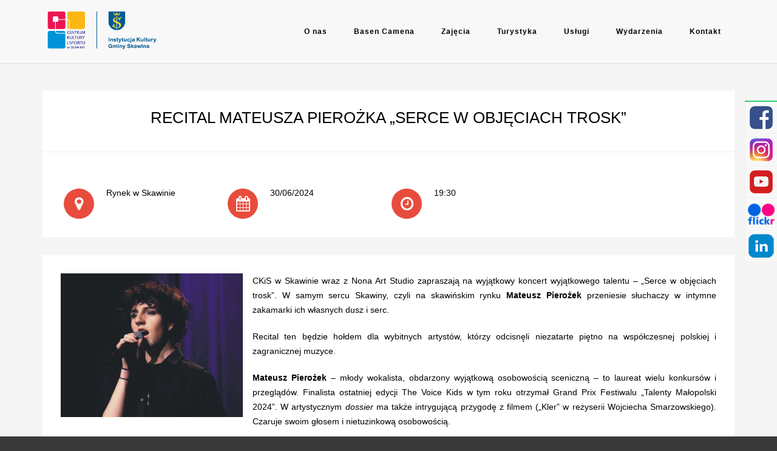

--- FILE ---
content_type: text/html; charset=UTF-8
request_url: https://ckis.pl/event/recital-mateusza-pierozka-serce-w-objeciach-trosk/
body_size: 29450
content:

<!DOCTYPE html>
<html lang="pl-PL">
<!--
===========================================================================
 Event WordPress Theme by ThemesDojo (http://www.themesdojo.com)
===========================================================================
-->
<head>
	<meta charset="UTF-8">
    <meta name="viewport" content="width=device-width, initial-scale=1, minimum-scale=1, maximum-scale=1">
    
    
    <!-- Title -->
    <title>Recital Mateusza Pierożka „Serce w objęciach trosk” | CKiS</title>
    <meta name="description" content="" />
	<meta name="keywords" content="" />
    
    <!-- RSS & Pingbacks -->
	<link rel="pingback" href="https://ckis.pl/xmlrpc.php" />
    <link rel="profile" href="http://gmpg.org/xfn/11">
	<link rel='stylesheet' id='js_composer_front-css'  href='/wp-content/plugins/js_composer/assets/css/js_composer.min.css?ver=5.0.1' type='text/css' media='all' />
    
    <link rel="icon" href="https://ckis.pl/wp-content/uploads/2017/12/logo_.jpg.png">

    
    <!--[if lt IE 9]>
	<script src="https://ckis.pl/wp-content/themes/eventbuilder/js/html5.js"></script>
	<![endif]-->

	                        <script>
                            /* You can add more configuration options to webfontloader by previously defining the WebFontConfig with your options */
                            if ( typeof WebFontConfig === "undefined" ) {
                                WebFontConfig = new Object();
                            }
                            WebFontConfig['google'] = {families: ['Raleway:400&amp;subset=latin']};

                            (function() {
                                var wf = document.createElement( 'script' );
                                wf.src = 'https://ajax.googleapis.com/ajax/libs/webfont/1.5.3/webfont.js';
                                wf.type = 'text/javascript';
                                wf.async = 'true';
                                var s = document.getElementsByTagName( 'script' )[0];
                                s.parentNode.insertBefore( wf, s );
                            })();
                        </script>
                        <meta name='robots' content='max-image-preview:large' />
<link rel='dns-prefetch' href='//maps.googleapis.com' />
<link rel='dns-prefetch' href='//fonts.googleapis.com' />
<link rel='dns-prefetch' href='//s.w.org' />
<link rel="alternate" type="application/rss+xml" title="CKiS &raquo; Kanał z wpisami" href="https://ckis.pl/feed/" />
<link rel="alternate" type="application/rss+xml" title="CKiS &raquo; Kanał z komentarzami" href="https://ckis.pl/comments/feed/" />
		<script type="text/javascript">
			window._wpemojiSettings = {"baseUrl":"https:\/\/s.w.org\/images\/core\/emoji\/13.0.1\/72x72\/","ext":".png","svgUrl":"https:\/\/s.w.org\/images\/core\/emoji\/13.0.1\/svg\/","svgExt":".svg","source":{"concatemoji":"https:\/\/ckis.pl\/wp-includes\/js\/wp-emoji-release.min.js?ver=5.7.14"}};
			!function(e,a,t){var n,r,o,i=a.createElement("canvas"),p=i.getContext&&i.getContext("2d");function s(e,t){var a=String.fromCharCode;p.clearRect(0,0,i.width,i.height),p.fillText(a.apply(this,e),0,0);e=i.toDataURL();return p.clearRect(0,0,i.width,i.height),p.fillText(a.apply(this,t),0,0),e===i.toDataURL()}function c(e){var t=a.createElement("script");t.src=e,t.defer=t.type="text/javascript",a.getElementsByTagName("head")[0].appendChild(t)}for(o=Array("flag","emoji"),t.supports={everything:!0,everythingExceptFlag:!0},r=0;r<o.length;r++)t.supports[o[r]]=function(e){if(!p||!p.fillText)return!1;switch(p.textBaseline="top",p.font="600 32px Arial",e){case"flag":return s([127987,65039,8205,9895,65039],[127987,65039,8203,9895,65039])?!1:!s([55356,56826,55356,56819],[55356,56826,8203,55356,56819])&&!s([55356,57332,56128,56423,56128,56418,56128,56421,56128,56430,56128,56423,56128,56447],[55356,57332,8203,56128,56423,8203,56128,56418,8203,56128,56421,8203,56128,56430,8203,56128,56423,8203,56128,56447]);case"emoji":return!s([55357,56424,8205,55356,57212],[55357,56424,8203,55356,57212])}return!1}(o[r]),t.supports.everything=t.supports.everything&&t.supports[o[r]],"flag"!==o[r]&&(t.supports.everythingExceptFlag=t.supports.everythingExceptFlag&&t.supports[o[r]]);t.supports.everythingExceptFlag=t.supports.everythingExceptFlag&&!t.supports.flag,t.DOMReady=!1,t.readyCallback=function(){t.DOMReady=!0},t.supports.everything||(n=function(){t.readyCallback()},a.addEventListener?(a.addEventListener("DOMContentLoaded",n,!1),e.addEventListener("load",n,!1)):(e.attachEvent("onload",n),a.attachEvent("onreadystatechange",function(){"complete"===a.readyState&&t.readyCallback()})),(n=t.source||{}).concatemoji?c(n.concatemoji):n.wpemoji&&n.twemoji&&(c(n.twemoji),c(n.wpemoji)))}(window,document,window._wpemojiSettings);
		</script>
		<style type="text/css">
img.wp-smiley,
img.emoji {
	display: inline !important;
	border: none !important;
	box-shadow: none !important;
	height: 1em !important;
	width: 1em !important;
	margin: 0 .07em !important;
	vertical-align: -0.1em !important;
	background: none !important;
	padding: 0 !important;
}
</style>
	<link rel='stylesheet' id='wp-block-library-css'  href='https://ckis.pl/wp-includes/css/dist/block-library/style.min.css?ver=5.7.14' type='text/css' media='all' />
<link rel='stylesheet' id='rs-plugin-settings-css'  href='https://ckis.pl/wp-content/plugins/revslider/public/assets/css/settings.css?ver=5.4.7.3' type='text/css' media='all' />
<style id='rs-plugin-settings-inline-css' type='text/css'>
#rs-demo-id {}
</style>
<link rel='stylesheet' id='custom-style-css'  href='https://ckis.pl/wp-content/themes/eventbuilder/css/custom-styles.css?ver=5.7.14' type='text/css' media='all' />
<style id='custom-style-inline-css' type='text/css'>

                input[type='submit'],
                .nav li.current a,
                .nav li.current-menu-item a,
                .nav li.current_page_item a,
                .speaker-contacts > .contact:hover,
                .social-icons li a:hover,
                .form-notification,
                .table-price,
                .gotop:hover,
                .preloader div,
                .owl-btn.prev:hover,
                .owl-btn.next:hover,
                .flex-control-paging li a.flex-active,
                .flex-control-paging li a.flex-active:hover,
                .owl-page.active span,
                .owl-page.active span:hover,
                .preloader,
                .preloader:before,
                .preloader:after,
                #register-event-loading,
                #subscribe-event-loading,
                #header-register-button,
                .submit-loading,
                .td-buttom,
                button,
                input[type='button'],
                input[type='submit'],
                .dark button,
                .dark input[type='button'],
                .dark input[type='submit'],
                .item-image-gallery li a .fa,
                #my-account-content #tabs li a:hover,
                #my-account-content #tabs li.active a,
                .my-listings-item-edit,
                .my-listings-item-delete,
                .my-listings-item-publish,
                .my-listings-item-unpublish,
                .my-listings-item-loading,
                #submit_add_portfolio:hover,
                #submit_add_speakers:hover,
                #submit_add_partnesrs:hover,
                #social-block-expand:hover,
                #cover-image-block-expand:hover,
                #gallery-block-expand:hover,
                #speakers-block-expand:hover,
                #partners-block-expand:hover,
                #address-block-expand:hover,
                #contact-block-expand:hover,
                #wh-block-expand:hover,
                #video-block-expand:hover,
                #map-block-expand:hover,
                #header-block-expand:hover,
                #amenities-block-expand:hover,
                #booking-block-expand:hover,
                #main-settings-block-expand:hover,
                .overall-number,
                .category-shortcode-block a.cat-link:hover,
                .event-header-block,
                .event-stats-percent,
                .open .schedule-time { 
                    background-color: #e84c3d;
                }

                a,
                .accordion-heading span,
                .speaker-contacts > .contact,
                .table-features li.fa-check-circle,
                .owl-btn.prev,
                .owl-btn.next,
                div.fancy-select ul.options li.hover,
                .main-color,
                .back-to-top:hover .fa,
                #breadcrumbs li a:hover,
                #page-title.page-title-content #breadcrumbs li a:hover,
                .author-name a:hover,
                #page-title.page-title-content .author-name a:hover,
                .item-block-title .fa,
                .item-block-title .package-price,
                .amenities-item .fa,
                .transaction-block-header h5 span,
                .star-rating .fa,
                .star-rating-nb .fa,
                .star-rating-nb,
                .aright .fa,
                #reviews-flexslider .flex-direction-nav a:hover,
                .review-item-author-value,
                .listing-container-views .fa,
                #show-map-button .fa,
                #show-grid-button .fa,
                #show-list-button .fa. .speakers-list-link-button { 
                    color: #e84c3d;
                }

                #pageinval44 > span.seconds,
                
                #pageinval44 > span.seconds span { 
                    color: #e84c3d !important;
                }

                .speaker:hover .speaker-photo,
                .speaker-contacts > .contact,
                
                .social-icons li a:hover,
                
                .gotop:hover,
                
                .speaker-contacts > .contact:hover,
                
                div.fancy-select div.trigger.open,
                
                .quote-post,
                
                .link-post,
                
                .speakers-list-link-button,
                
                .speakers-list-link-button:hover { 
                    border-color: #e84c3d !important;
                }

                .transaction-block-header { 
                    border-color: #e84c3d;
                }

                .event-summery-icon { 
                    background: #e84c3d;
                }

                .speakers-list-avatar img { 
                    box-shadow: 0 0 0 1px #e84c3d,
                0 0 0 2px #e84c3d,
                0 0 0 3px #e84c3d,
                0 0 0 4px #e84c3d,
                0 0 0 5px #e84c3d !important; 
                }

                

                a:hover,
                a:active,
                a:focus,
                .post-info a:hover,
                .widget-container a:hover,
                #footer .widget-container a:hover,
                header ul a:hover,
                .main-menu ul li a:hover,
                .main-menu ul li.current-menu-item a,
                .main-menu ul li:hover > a,
                .main-menu .menu li.current_page_item a,
                .main-menu .menu li.current-menu-item a,
                .main-menu .menu li.current_page_item a .fa,
                .main-menu .menu li.current-menu-item a .fa,
                .main-menu .menu li a:hover .fa,
                .main-menu ul li.current-menu-item .sub-menu a:hover,
                .main-menu ul li.current_page_item .sub-menu a:hover,
                .tag-filter:hover,
                .main-menu ul li ul.sub-menu li a:hover { 
                    color: #d34032;
                }

                #my-account-content #tabs li a:hover,
                #my-account-content #tabs li.active a,
                #my-account-content #tabs li a:hover .fa,
                #my-account-content #tabs li.active a .fa { 
                    border-color: #d34032;
                }

                .td-buttom:hover,
                .td-buttom:active,
                .td-buttom:focus,
                button:hover,
                input[type='submit']:hover,
                input[type='button']:hover,
                button:focus,
                input[type='submit']:focus,
                input[type='button']:focus,
                .dark button:hover,
                .dark input[type='submit']:hover,
                .dark input[type='button']:hover,
                .dark button:focus,
                .dark input[type='submit']:focus,
                .dark input[type='button']:focus,
                .flex-direction-nav a:hover,
                #maps-holder .maps-buttons span:hover,
                #big-maps-holder .maps-buttons span:hover,
                .my-listings-item-edit:hover,
                .my-listings-item-delete:hover,
                .my-listings-item-publish:hover,
                .my-listings-item-unpublish:hover,
                .my-listings-item-edit:active,
                .my-listings-item-delete:active,
                .my-listings-item-publish:active,
                .my-listings-item-unpublish:active,
                .my-listings-item-loading:hover,
                .ui-slider-horizontal .ui-slider-range-min,
                .speakers-list-link-button:hover { 
                    background-color: #d34032;
                }

                
</style>
<link rel='stylesheet' id='genericons-css'  href='https://ckis.pl/wp-content/themes/eventbuilder/fonts/genericons.css?ver=5.7.14' type='text/css' media='all' />
<link rel='stylesheet' id='mytheme-raleway-css'  href='https://fonts.googleapis.com/css?family=Raleway%3A400%2C500%2C600%2C700&#038;ver=5.7.14' type='text/css' media='all' />
<link rel='stylesheet' id='mytheme-ptsanserif-css'  href='https://fonts.googleapis.com/css?family=PT+Sans%3A400%2C700%2C400italic%2C700italic&#038;ver=5.7.14' type='text/css' media='all' />
<link rel='stylesheet' id='td-style-css'  href='https://ckis.pl/wp-content/themes/eventbuilder/style.css?ver=1.0.9' type='text/css' media='all' />
<!--[if lt IE 9]>
<link rel='stylesheet' id='td-ie-css'  href='https://ckis.pl/wp-content/themes/eventbuilder/css/ie.css?ver=2013-07-18' type='text/css' media='all' />
<![endif]-->
<link rel='stylesheet' id='td-bootstrap-css'  href='https://ckis.pl/wp-content/themes/eventbuilder/css/bootstrap.min.css?ver=5.7.14' type='text/css' media='all' />
<link rel='stylesheet' id='td-main-css'  href='https://ckis.pl/wp-content/themes/eventbuilder/css/main.css?ver=5.7.14' type='text/css' media='all' />
<link rel='stylesheet' id='td-flexslider-css'  href='https://ckis.pl/wp-content/themes/eventbuilder/css/flexslider.css?ver=5.7.14' type='text/css' media='all' />
<link rel='stylesheet' id='td-pretty-photo-css'  href='https://ckis.pl/wp-content/themes/eventbuilder/css/prettyPhoto.css?ver=5.7.14' type='text/css' media='all' />
<link rel='stylesheet' id='td-flipclock-css'  href='https://ckis.pl/wp-content/themes/eventbuilder/css/flipclock.css?ver=5.7.14' type='text/css' media='all' />
<link rel='stylesheet' id='td-owl-carousel-css'  href='https://ckis.pl/wp-content/themes/eventbuilder/css/owl.carousel.css?ver=5.7.14' type='text/css' media='all' />
<link rel='stylesheet' id='td-owl-pcarousel-css'  href='https://ckis.pl/wp-content/themes/eventbuilder/css/owl.pcarousel.css?ver=5.7.14' type='text/css' media='all' />
<link rel='stylesheet' id='td-owl-theme-style-css'  href='https://ckis.pl/wp-content/themes/eventbuilder/css/owl.theme.css?ver=1' type='text/css' media='all' />
<link rel='stylesheet' id='td-owl-trans-css'  href='https://ckis.pl/wp-content/themes/eventbuilder/css/owl.transitions.css?ver=1' type='text/css' media='all' />
<link rel='stylesheet' id='td-responsive-css'  href='https://ckis.pl/wp-content/themes/eventbuilder/css/responsive.css?ver=5.7.14' type='text/css' media='all' />
<link rel='stylesheet' id='td-font-awesome-css'  href='https://ckis.pl/wp-content/themes/eventbuilder/css/font-awesome.min.css?ver=4.2.0' type='text/css' media='all' />
<link rel='stylesheet' id='buttons-css'  href='https://ckis.pl/wp-includes/css/buttons.min.css?ver=5.7.14' type='text/css' media='all' />
<link rel='stylesheet' id='dashicons-css'  href='https://ckis.pl/wp-includes/css/dashicons.min.css?ver=5.7.14' type='text/css' media='all' />
<link rel='stylesheet' id='mediaelement-css'  href='https://ckis.pl/wp-includes/js/mediaelement/mediaelementplayer-legacy.min.css?ver=4.2.16' type='text/css' media='all' />
<link rel='stylesheet' id='wp-mediaelement-css'  href='https://ckis.pl/wp-includes/js/mediaelement/wp-mediaelement.min.css?ver=5.7.14' type='text/css' media='all' />
<link rel='stylesheet' id='media-views-css'  href='https://ckis.pl/wp-includes/css/media-views.min.css?ver=5.7.14' type='text/css' media='all' />
<link rel='stylesheet' id='imgareaselect-css'  href='https://ckis.pl/wp-includes/js/imgareaselect/imgareaselect.css?ver=0.9.8' type='text/css' media='all' />
<link rel='stylesheet' id='vc_plugin_table_style_css-css'  href='https://ckis.pl/wp-content/plugins/easy-tables-vc/assets/css/style.css?ver=1.0.0' type='text/css' media='all' />
<link rel='stylesheet' id='vc_plugin_themes_css-css'  href='https://ckis.pl/wp-content/plugins/easy-tables-vc/assets/css/themes.css?ver=5.7.14' type='text/css' media='all' />
<script type='text/javascript' src='https://ckis.pl/wp-includes/js/jquery/jquery.min.js?ver=3.5.1' id='jquery-core-js'></script>
<script type='text/javascript' src='https://ckis.pl/wp-includes/js/jquery/jquery-migrate.min.js?ver=3.3.2' id='jquery-migrate-js'></script>
<script type='text/javascript' src='https://ckis.pl/wp-content/plugins/revslider/public/assets/js/jquery.themepunch.tools.min.js?ver=5.4.7.3' id='tp-tools-js'></script>
<script type='text/javascript' src='https://ckis.pl/wp-content/plugins/revslider/public/assets/js/jquery.themepunch.revolution.min.js?ver=5.4.7.3' id='revmin-js'></script>
<script type='text/javascript' src='https://ckis.pl/wp-content/themes/eventbuilder/js/functions.js?ver=1' id='td-init-script-js'></script>
<script type='text/javascript' id='utils-js-extra'>
/* <![CDATA[ */
var userSettings = {"url":"\/","uid":"0","time":"1769092161","secure":"1"};
/* ]]> */
</script>
<script type='text/javascript' src='https://ckis.pl/wp-includes/js/utils.min.js?ver=5.7.14' id='utils-js'></script>
<script type='text/javascript' src='https://ckis.pl/wp-includes/js/plupload/moxie.min.js?ver=1.3.5' id='moxiejs-js'></script>
<script type='text/javascript' src='https://ckis.pl/wp-includes/js/plupload/plupload.min.js?ver=2.1.9' id='plupload-js'></script>
<!--[if lt IE 8]>
<script type='text/javascript' src='https://ckis.pl/wp-includes/js/json2.min.js?ver=2015-05-03' id='json2-js'></script>
<![endif]-->
<link rel="https://api.w.org/" href="https://ckis.pl/wp-json/" /><link rel="EditURI" type="application/rsd+xml" title="RSD" href="https://ckis.pl/xmlrpc.php?rsd" />
<link rel="wlwmanifest" type="application/wlwmanifest+xml" href="https://ckis.pl/wp-includes/wlwmanifest.xml" /> 
<meta name="generator" content="WordPress 5.7.14" />
<link rel="canonical" href="https://ckis.pl/event/recital-mateusza-pierozka-serce-w-objeciach-trosk/" />
<link rel='shortlink' href='https://ckis.pl/?p=25593' />
<link rel="alternate" type="application/json+oembed" href="https://ckis.pl/wp-json/oembed/1.0/embed?url=https%3A%2F%2Fckis.pl%2Fevent%2Frecital-mateusza-pierozka-serce-w-objeciach-trosk%2F" />
<link rel="alternate" type="text/xml+oembed" href="https://ckis.pl/wp-json/oembed/1.0/embed?url=https%3A%2F%2Fckis.pl%2Fevent%2Frecital-mateusza-pierozka-serce-w-objeciach-trosk%2F&#038;format=xml" />
	<script type="text/javascript">
	    var ajaxurl = 'https://ckis.pl/wp-admin/admin-ajax.php';
	</script>

	<style type="text/css">
		.ajax-calendar{
			position:relative;
		}

		
		
		#my-calendar a {
			background: none repeat scroll 0 0 #008000;
			color: #FFFFFF;
			display: block;
			padding: 6px 0;
			width: 100% !important;
		}
		#my-calendar{
			width:100%;
		}
		
		
		#my_calender span {
			display: block;
			padding: 6px 0;
			width: 100% !important;
		}
		
		#today a,#today span {
			       font-weight: bold;
		}
		#ajax_ac_widget #my_year {
			float: right;
		}
		.select_ca #my_month {
			float: left;
		}

	</style>
	<meta name="generator" content="Powered by WPBakery Page Builder - drag and drop page builder for WordPress."/>
<meta name="generator" content="Powered by Slider Revolution 5.4.7.3 - responsive, Mobile-Friendly Slider Plugin for WordPress with comfortable drag and drop interface." />
<script type="text/javascript">function setREVStartSize(e){									
						try{ e.c=jQuery(e.c);var i=jQuery(window).width(),t=9999,r=0,n=0,l=0,f=0,s=0,h=0;
							if(e.responsiveLevels&&(jQuery.each(e.responsiveLevels,function(e,f){f>i&&(t=r=f,l=e),i>f&&f>r&&(r=f,n=e)}),t>r&&(l=n)),f=e.gridheight[l]||e.gridheight[0]||e.gridheight,s=e.gridwidth[l]||e.gridwidth[0]||e.gridwidth,h=i/s,h=h>1?1:h,f=Math.round(h*f),"fullscreen"==e.sliderLayout){var u=(e.c.width(),jQuery(window).height());if(void 0!=e.fullScreenOffsetContainer){var c=e.fullScreenOffsetContainer.split(",");if (c) jQuery.each(c,function(e,i){u=jQuery(i).length>0?u-jQuery(i).outerHeight(!0):u}),e.fullScreenOffset.split("%").length>1&&void 0!=e.fullScreenOffset&&e.fullScreenOffset.length>0?u-=jQuery(window).height()*parseInt(e.fullScreenOffset,0)/100:void 0!=e.fullScreenOffset&&e.fullScreenOffset.length>0&&(u-=parseInt(e.fullScreenOffset,0))}f=u}else void 0!=e.minHeight&&f<e.minHeight&&(f=e.minHeight);e.c.closest(".rev_slider_wrapper").css({height:f})					
						}catch(d){console.log("Failure at Presize of Slider:"+d)}						
					};</script>
		<style type="text/css" id="wp-custom-css">
			.youtube {
position: relative;
padding-bottom: 56.25%;
padding-top: 30px;
height: 0;
overflow: hidden;
}


.youtube iframe {
padding-left:10%;
padding-right:10%;
position: absolute;
top: 0;
left: 0;
width: 100%;
height: 100%;
}

.post-excerpt iframe {
width: 100%
}		</style>
		<style type="text/css" title="dynamic-css" class="options-output">h1{font-family:Raleway;line-height:72px;font-weight:normal;font-style:normal;color:#333333;font-size:56px;opacity: 1;visibility: visible;-webkit-transition: opacity 0.24s ease-in-out;-moz-transition: opacity 0.24s ease-in-out;transition: opacity 0.24s ease-in-out;}.wf-loading h1,{opacity: 0;}.ie.wf-loading h1,{visibility: hidden;}h2{font-family:Raleway;line-height:64px;font-weight:normal;font-style:normal;color:#484848;font-size:48px;opacity: 1;visibility: visible;-webkit-transition: opacity 0.24s ease-in-out;-moz-transition: opacity 0.24s ease-in-out;transition: opacity 0.24s ease-in-out;}.wf-loading h2,{opacity: 0;}.ie.wf-loading h2,{visibility: hidden;}h3{font-family:Raleway;line-height:56px;font-weight:normal;font-style:normal;color:#333333;font-size:40px;opacity: 1;visibility: visible;-webkit-transition: opacity 0.24s ease-in-out;-moz-transition: opacity 0.24s ease-in-out;transition: opacity 0.24s ease-in-out;}.wf-loading h3,{opacity: 0;}.ie.wf-loading h3,{visibility: hidden;}h4{font-family:Raleway;line-height:48px;font-weight:normal;font-style:normal;color:#484848;font-size:32px;opacity: 1;visibility: visible;-webkit-transition: opacity 0.24s ease-in-out;-moz-transition: opacity 0.24s ease-in-out;transition: opacity 0.24s ease-in-out;}.wf-loading h4,{opacity: 0;}.ie.wf-loading h4,{visibility: hidden;}h5{font-family:Raleway;line-height:40px;font-weight:normal;font-style:normal;color:#484848;font-size:24px;opacity: 1;visibility: visible;-webkit-transition: opacity 0.24s ease-in-out;-moz-transition: opacity 0.24s ease-in-out;transition: opacity 0.24s ease-in-out;}.wf-loading h5,{opacity: 0;}.ie.wf-loading h5,{visibility: hidden;}h6{font-family:Raleway;line-height:32px;font-weight:normal;font-style:normal;color:#484848;font-size:16px;opacity: 1;visibility: visible;-webkit-transition: opacity 0.24s ease-in-out;-moz-transition: opacity 0.24s ease-in-out;transition: opacity 0.24s ease-in-out;}.wf-loading h6,{opacity: 0;}.ie.wf-loading h6,{visibility: hidden;}body, p{font-family:Raleway;line-height:24px;font-weight:400;font-style:normal;color:#999999;font-size:14px;opacity: 1;visibility: visible;-webkit-transition: opacity 0.24s ease-in-out;-moz-transition: opacity 0.24s ease-in-out;transition: opacity 0.24s ease-in-out;}.wf-loading body, p,{opacity: 0;}.ie.wf-loading body, p,{visibility: hidden;}</style><noscript><style> .wpb_animate_when_almost_visible { opacity: 1; }</style></noscript>	<style type="text/css" media="print">
		#header,
		#breadcrumbs,
		#footer {display: none; }
		.menu-item-4976 a {
	font-size: 0;
	background: #fff url('../images/bip-logo.png') no-repeat;
	width: 200px;
	height: 60px;
	background-size: contain;
}
.menu-item-13485 a {
	font-size: 0;
	background:#fff url('../images/epuap_logo.jpg') no-repeat;
	width: 200px;
	height: 60px;
	background-size: contain;
}
	</style>
	<style type="text/css">
		
	.menu-item-4976 a {
	font-size: 0;
	background: #fff url('/wp-content/themes/eventbuilder/images/bip-logo.png') no-repeat;
	width: 200px;
	height: 60px;
	background-size: contain;
}
.menu-item-13485 a {
	font-size: 0;
	background:#fff url('/wp-content/themes/eventbuilder/images/epuap_logo.jpg') no-repeat;
	width: 200px;
	height: 60px;
	background-size: contain;
}
.logo {
	float: left;
  	height: 104px;
  	width: auto;
  	margin-right: 30px;
  	line-height: 44px;
  	padding: 5px 0;
}
.logo img {
	float: left;
	max-height: 90px;
	width: auto;
}
.showphh, .showemh {
	cursor:pointer;
	color:#0000ff;
}
.centertle .wpb_wrapper {
	text-align: center;
}
	</style>
 	<style type="text/css">
	body, p, header ul, h2, h1 {
		font-family: Arial;
	}
	header ul a, .h1n h1, .event-summery-main, .headhome, #ajax_ac_widget h2, a {
		color:#000;
	}
	.listing-block-title a {
		color:#000!important;
	}
	</style>
	<!-- Global site tag (gtag.js) - Google Analytics --> <script async src="https://www.googletagmanager.com/gtag/js?id=UA-21142254-3"></script>
<script>
 window.dataLayer = window.dataLayer || [];
 function gtag(){dataLayer.push(arguments);}
 gtag('js', new Date());

 gtag('config', 'UA-21142254-3');
</script>

<script>
jQuery(document).on('click', '.showphh', function() {
	jQuery(this).hide();
	$dataid = jQuery(this).attr('data-id');
	jQuery('#'+$dataid).show();
	return false;
});
jQuery(document).on('click', '.showemh', function() {
	jQuery(this).hide();
	$dataid = jQuery(this).attr('data-id');
	jQuery('#'+$dataid).show();
	return false;
});
</script>
</head>

<body class="event-template-default single single-event postid-25593 wpb-js-composer js-comp-ver-6.6.0 vc_responsive">

	
	<div id="scroll-top-anchor"></div>

	
	<div class="wrapper">

		<div id="pageloader"><i class="fa fa-spinner fa-spin"></i></div>

		
<header id="header">

		<div id="main-menu">

			<div class="container box">

				<div class="row">
							
					<div class="col-md-12">

						<div class="main-menu-holder">

							<!--== Logo ==-->
							<span class="logo">

								
									<a href="https://ckis.pl"><img src="https://ckis.pl/wp-content/uploads/2021/03/ckis.png" alt="Logo" /></a>

								
							</span>

							
														<div id="mobileMenu-menu-menu" class="mobileMenu"></div>
							<div id="main-navigation" class="main-menu"><ul id="menu-menu" class="main-menu"><li  class="menu-item menu-item-type-post_type menu-item-object-page menu-item-has-children has-submenu   td-menu-item-3072"><a class="menu-button-3072 "  href="https://ckis.pl/o-nas/" ><span>O nas</span></a>
<ul class="sub-menu">
	<li  class="menu-item menu-item-type-post_type menu-item-object-page   td-menu-item-3073"><a class="menu-button-3073 "  href="https://ckis.pl/o-nas/obiekty/" ><span>Obiekty</span></a></li>
	<li  class="menu-item menu-item-type-post_type menu-item-object-page   td-menu-item-3074"><a class="menu-button-3074 "  href="https://ckis.pl/o-nas/historia/" ><span>Historia</span></a></li>
	<li  class="menu-item menu-item-type-post_type menu-item-object-page   td-menu-item-3081"><a class="menu-button-3081 "  href="https://ckis.pl/o-nas/oferty-pracy/" ><span>Oferty pracy</span></a></li>
	<li  class="menu-item menu-item-type-post_type menu-item-object-page   td-menu-item-3222"><a class="menu-button-3222 "  href="https://ckis.pl/o-nas/statut/" ><span>Statut</span></a></li>
	<li  class="menu-item menu-item-type-post_type menu-item-object-page   td-menu-item-3082"><a class="menu-button-3082 "  href="https://ckis.pl/o-nas/zespoly/" ><span>Zespoły</span></a></li>
	<li  class="menu-item menu-item-type-post_type menu-item-object-page   td-menu-item-10606"><a class="menu-button-10606 "  href="https://ckis.pl/o-nas/nasi-partnerzy/" ><span>Nasi partnerzy</span></a></li>
	<li  class="menu-item menu-item-type-post_type menu-item-object-page   td-menu-item-26549"><a class="menu-button-26549 "  href="https://ckis.pl/programy-dzialalnosci/" ><span>Programy działalności</span></a></li>
	<li  class="menu-item menu-item-type-custom menu-item-object-custom   td-menu-item-15786"><a class="menu-button-15786 "  href="https://bip.malopolska.pl/ckis,m,461115,2024.html" ><span>Sprawozdania z działalności</span></a></li>
	<li  class="menu-item menu-item-type-post_type menu-item-object-page   td-menu-item-14076"><a class="menu-button-14076 "  href="https://ckis.pl/o-nas/ksiega-znaku/" ><span>Księga znaku</span></a></li>
</ul>
</li>
<li  class="menu-item menu-item-type-post_type menu-item-object-page menu-item-has-children has-submenu   td-menu-item-3148"><a class="menu-button-3148 "  href="https://ckis.pl/basen-camena/" ><span>Basen Camena</span></a>
<ul class="sub-menu">
	<li  class="menu-item menu-item-type-post_type menu-item-object-page   td-menu-item-3158"><a class="menu-button-3158 "  href="https://ckis.pl/basen-camena/harmonogram-zajetosci-torow/" ><span>Harmonogram zajętości torów</span></a></li>
	<li  class="menu-item menu-item-type-post_type menu-item-object-page   td-menu-item-3150"><a class="menu-button-3150 "  href="https://ckis.pl/basen-camena/zajecia-w-wodzie/" ><span>Zajęcia w wodzie</span></a></li>
	<li  class="menu-item menu-item-type-post_type menu-item-object-page   td-menu-item-3152"><a class="menu-button-3152 "  href="https://ckis.pl/basen-camena/cennik/" ><span>Cennik</span></a></li>
	<li  class="menu-item menu-item-type-post_type menu-item-object-page   td-menu-item-3149"><a class="menu-button-3149 "  href="https://ckis.pl/basen-camena/wynajem/" ><span>Wynajem</span></a></li>
	<li  class="menu-item menu-item-type-post_type menu-item-object-page   td-menu-item-3153"><a class="menu-button-3153 "  href="https://ckis.pl/basen-camena/parametry-wody/" ><span>Parametry wody</span></a></li>
	<li  class="menu-item menu-item-type-post_type menu-item-object-page   td-menu-item-3154"><a class="menu-button-3154 "  href="https://ckis.pl/basen-camena/regulaminy/" ><span>Regulaminy</span></a></li>
	<li  class="menu-item menu-item-type-post_type menu-item-object-page   td-menu-item-3155"><a class="menu-button-3155 "  href="https://ckis.pl/basen-camena/atrakcje/" ><span>Atrakcje</span></a></li>
	<li  class="menu-item menu-item-type-post_type menu-item-object-page   td-menu-item-5438"><a class="menu-button-5438 "  href="https://ckis.pl/basen-camena/godziny-otwarcia/" ><span>Godziny otwarcia</span></a></li>
	<li  class="menu-item menu-item-type-post_type menu-item-object-page   td-menu-item-21488"><a class="menu-button-21488 "  href="https://ckis.pl/basen-camena/dostepnosc/" ><span>Dostępność</span></a></li>
</ul>
</li>
<li  class="menu-item menu-item-type-post_type menu-item-object-page menu-item-has-children has-submenu   td-menu-item-3454"><a class="menu-button-3454 "  href="https://ckis.pl/zajecia/" ><span>Zajęcia</span></a>
<ul class="sub-menu">
	<li  class="menu-item menu-item-type-post_type menu-item-object-page   td-menu-item-13768"><a class="menu-button-13768 "  href="https://ckis.pl/zajecia/dla-seniora/" ><span>Dla seniora</span></a></li>
	<li  class="menu-item menu-item-type-post_type menu-item-object-page   td-menu-item-15483"><a class="menu-button-15483 "  href="https://ckis.pl/zajecia/dla-doroslych/" ><span>Dla dorosłych</span></a></li>
	<li  class="menu-item menu-item-type-post_type menu-item-object-page   td-menu-item-15561"><a class="menu-button-15561 "  href="https://ckis.pl/zajecia/dla-malucha/" ><span>Dla malucha</span></a></li>
	<li  class="menu-item menu-item-type-post_type menu-item-object-page   td-menu-item-7002"><a class="menu-button-7002 "  href="https://ckis.pl/basen-camena/zajecia-w-wodzie/" ><span>Basen</span></a></li>
	<li  class="menu-item menu-item-type-post_type menu-item-object-page   td-menu-item-3491"><a class="menu-button-3491 "  href="https://ckis.pl/zajecia/sport-i-rekreacja/" ><span>Sport i rekreacja</span></a></li>
	<li  class="menu-item menu-item-type-post_type menu-item-object-page   td-menu-item-3469"><a class="menu-button-3469 "  href="https://ckis.pl/zajecia/muzyka/" ><span>Muzyka</span></a></li>
	<li  class="menu-item menu-item-type-post_type menu-item-object-page   td-menu-item-3492"><a class="menu-button-3492 "  href="https://ckis.pl/zajecia/plastyka/" ><span>Plastyka</span></a></li>
	<li  class="menu-item menu-item-type-post_type menu-item-object-page   td-menu-item-3490"><a class="menu-button-3490 "  href="https://ckis.pl/zajecia/taniec/" ><span>Taniec</span></a></li>
	<li  class="menu-item menu-item-type-post_type menu-item-object-page   td-menu-item-3489"><a class="menu-button-3489 "  href="https://ckis.pl/zajecia/teatr/" ><span>Teatr</span></a></li>
	<li  class="menu-item menu-item-type-custom menu-item-object-custom   td-menu-item-12178"><a class="menu-button-12178 "  href="https://ckis.pl/zajecia/regulaminy/" ><span>Regulaminy</span></a></li>
</ul>
</li>
<li  class="menu-item menu-item-type-post_type menu-item-object-page menu-item-has-children has-submenu   td-menu-item-12708"><a class="menu-button-12708 "  href="https://ckis.pl/turystyka/" ><span>Turystyka</span></a>
<ul class="sub-menu">
	<li  class="menu-item menu-item-type-custom menu-item-object-custom   td-menu-item-31455"><a class="menu-button-31455 "  href="https://ckis.pl/event_cat/wycieczki-gorskie/" ><span>Wycieczki górskie</span></a></li>
	<li  class="menu-item menu-item-type-post_type menu-item-object-page menu-item-has-children has-submenu   td-menu-item-12490"><a class="menu-button-12490 "  href="https://ckis.pl/turystyczna-skawina/" ><span>Turystyczna Skawina</span></a>
	<ul class="sub-menu">
		<li  class="menu-item menu-item-type-post_type menu-item-object-page   td-menu-item-24653"><a class="menu-button-24653 "  href="https://ckis.pl/turystyczna-skawina/informacje-o-gminie/" ><span>Informacje o Gminie</span></a></li>
		<li  class="menu-item menu-item-type-post_type menu-item-object-page   td-menu-item-12560"><a class="menu-button-12560 "  href="https://ckis.pl/turystyczna-skawina/aktywny-wypoczynek/" ><span>Aktywny wypoczynek</span></a></li>
		<li  class="menu-item menu-item-type-post_type menu-item-object-page   td-menu-item-20375"><a class="menu-button-20375 "  href="https://ckis.pl/turystyczna-skawina/obiekty-sportowe/" ><span>Obiekty sportowe</span></a></li>
		<li  class="menu-item menu-item-type-post_type menu-item-object-page   td-menu-item-12805"><a class="menu-button-12805 "  href="https://ckis.pl/turystyczna-skawina/zabytki/" ><span>Warto zobaczyć</span></a></li>
		<li  class="menu-item menu-item-type-post_type menu-item-object-page   td-menu-item-18946"><a class="menu-button-18946 "  href="https://ckis.pl/turystyczna-skawina/ciekawe-publikacje/" ><span>Ciekawe publikacje</span></a></li>
		<li  class="menu-item menu-item-type-post_type menu-item-object-page   td-menu-item-12679"><a class="menu-button-12679 "  href="https://ckis.pl/turystyczna-skawina/wydarzenia/" ><span>Wydarzenia</span></a></li>
	</ul>
</li>
</ul>
</li>
<li  class="menu-item menu-item-type-post_type menu-item-object-page menu-item-has-children has-submenu   td-menu-item-3193"><a class="menu-button-3193 "  href="https://ckis.pl/uslugi/" ><span>Usługi</span></a>
<ul class="sub-menu">
	<li  class="menu-item menu-item-type-post_type menu-item-object-page   td-menu-item-3192"><a class="menu-button-3192 "  href="https://ckis.pl/uslugi/kompleksowa-organizacja-imprez/" ><span>Kompleksowa organizacja imprez</span></a></li>
	<li  class="menu-item menu-item-type-post_type menu-item-object-page   td-menu-item-3190"><a class="menu-button-3190 "  href="https://ckis.pl/uslugi/oferta-poligraficzna/" ><span>Oferta poligraficzna</span></a></li>
	<li  class="menu-item menu-item-type-post_type menu-item-object-page   td-menu-item-3188"><a class="menu-button-3188 "  href="https://ckis.pl/uslugi/reklama/" ><span>Reklama</span></a></li>
	<li  class="menu-item menu-item-type-post_type menu-item-object-page   td-menu-item-3189"><a class="menu-button-3189 "  href="https://ckis.pl/uslugi/wynajem-obiektow/" ><span>Wynajem obiektów</span></a></li>
	<li  class="menu-item menu-item-type-post_type menu-item-object-page   td-menu-item-3191"><a class="menu-button-3191 "  href="https://ckis.pl/uslugi/wynajem-sprzetu/" ><span>Wynajem sprzętu</span></a></li>
	<li  class="menu-item menu-item-type-post_type menu-item-object-page   td-menu-item-11110"><a class="menu-button-11110 "  href="https://ckis.pl/uslugi/voucher/" ><span>Voucher</span></a></li>
</ul>
</li>
<li  class="menu-item menu-item-type-taxonomy menu-item-object-event_cat current-event-ancestor menu-item-has-children has-submenu   td-menu-item-3094"><a class="menu-button-3094 "  href="https://ckis.pl/event_cat/wydarzenia/" ><span>Wydarzenia</span></a>
<ul class="sub-menu">
	<li  class="menu-item menu-item-type-taxonomy menu-item-object-event_cat   td-menu-item-3095"><a class="menu-button-3095 "  href="https://ckis.pl/event_cat/imprezy-okolicznosciowe/" ><span>Imprezy okolicznościowe</span></a></li>
	<li  class="menu-item menu-item-type-taxonomy menu-item-object-event_cat   td-menu-item-3096"><a class="menu-button-3096 "  href="https://ckis.pl/event_cat/imprezy-sportowe/" ><span>Imprezy sportowe</span></a></li>
	<li  class="menu-item menu-item-type-taxonomy menu-item-object-event_cat   td-menu-item-3098"><a class="menu-button-3098 "  href="https://ckis.pl/event_cat/kabarety/" ><span>Kabarety</span></a></li>
	<li  class="menu-item menu-item-type-taxonomy menu-item-object-event_cat current-event-ancestor current-menu-parent current-event-parent   td-menu-item-3099"><a class="menu-button-3099 "  href="https://ckis.pl/event_cat/koncerty/" ><span>Koncerty</span></a></li>
	<li  class="menu-item menu-item-type-taxonomy menu-item-object-event_cat   td-menu-item-3101"><a class="menu-button-3101 "  href="https://ckis.pl/event_cat/spektakle/" ><span>Spektakle</span></a></li>
	<li  class="menu-item menu-item-type-taxonomy menu-item-object-event_cat   td-menu-item-3102"><a class="menu-button-3102 "  href="https://ckis.pl/event_cat/warsztaty/" ><span>Warsztaty</span></a></li>
	<li  class="menu-item menu-item-type-taxonomy menu-item-object-event_cat   td-menu-item-3103"><a class="menu-button-3103 "  href="https://ckis.pl/event_cat/wernisaze/" ><span>Wystawy</span></a></li>
	<li  class="menu-item menu-item-type-taxonomy menu-item-object-event_cat   td-menu-item-3097"><a class="menu-button-3097 "  href="https://ckis.pl/event_cat/inne-wydarzenia/" ><span>Inne</span></a></li>
</ul>
</li>
<li  class="menu-item menu-item-type-post_type menu-item-object-page menu-item-has-children has-submenu   td-menu-item-5437"><a class="menu-button-5437 "  href="https://ckis.pl/contact-us/" ><span>Kontakt</span></a>
<ul class="sub-menu">
	<li  class="menu-item menu-item-type-post_type menu-item-object-page   td-menu-item-10346"><a class="menu-button-10346 "  href="https://ckis.pl/contact-us/obiekty/" ><span>Obiekty</span></a></li>
	<li  class="menu-item menu-item-type-post_type menu-item-object-page   td-menu-item-10348"><a class="menu-button-10348 "  href="https://ckis.pl/contact-us/dzialy/" ><span>Działy</span></a></li>
	<li  class="menu-item menu-item-type-post_type menu-item-object-page   td-menu-item-10347"><a class="menu-button-10347 "  href="https://ckis.pl/contact-us/inne-dane/" ><span>Inne dane</span></a></li>
	<li  class="menu-item menu-item-type-post_type menu-item-object-page   td-menu-item-10345"><a class="menu-button-10345 "  href="https://ckis.pl/rodo/" ><span>RODO</span></a></li>
	<li  class="menu-item menu-item-type-post_type menu-item-object-page   td-menu-item-13366"><a class="menu-button-13366 "  href="https://ckis.pl/epuap/" ><span>ePUAP</span></a></li>
</ul>
</li>
</ul></div>
						</div>

					</div>

				</div>

			</div>

		</div>

	</header>			<style>
		

</style>
<div class="social_links">			
	
		<ul>

<li class="fb"><a target="_blank" href="https://www.facebook.com/centrumkulturyisportuwskawinie/" title="" rel="nofollow">Facebook</a></li>

<li class="insta"><a target="_blank" href="https://www.instagram.com/ckis.skawina/" title="" rel="nofollow">Instagram</a></li>

<li class="yb"><a target="_blank" href="https://www.youtube.com/channel/UCHQQhggDpmKL8fv31JtXMFQ" title="" rel="nofollow">Youtube</a></li>

<li class="fl"><a target="_blank" href="https://www.flickr.com/photos/155528341@N04/albums" title="" rel="nofollow">Youtube</a></li>

<li class="linkl"><a target="_blank" href="https://www.linkedin.com/company/ckiswskawinie/" title="" rel="nofollow">LinkedIn</a></li>

</ul>
</div>
		

		
		
		<!--===============================-->
		<!--== Contact Owner ==============-->
		<!--===============================-->
		<div id="popup-contact-owner">

			<div class="container">

				<div class="row">

					<div class="col-sm-12">

						<div class="item-block-title">

							<i class="fa fa-envelope-o"></i><h4>Contact For More Details</h4>

							<a id="close-popup-login" href="#" data-rel="tooltip" rel="top" title="close" ><i class="fa fa-times"></i></a>

						</div>

						<div class="item-popup-content">

							
							<form id="contact" type="post" action="" >  
							  	
							  	<span class="contact-name">
									<input type="text"  name="contactName" id="contactName" value="" class="input-textarea" placeholder="Name*" />
								</span>
								 
								<span class="contact-email">
									<input type="text" name="email" id="email" value="" class="input-textarea" placeholder="Email*" />
								</span>

								<span class="contact-message">
								    <textarea name="message" id="message" cols="8" rows="5" ></textarea>
								</span>

								<span class="contact-test">
								    <p>Human test. Please input the result of 5+3=?</p>
								    <input type="text" onfocus="if(this.value=='')this.value='';" onblur="if(this.value=='')this.value='';" name="answer" id="humanTest" value="" class="input-textarea" />
								</span>

								
								<input type="text" name="receiverEmail" id="receiverEmail" value="" class="input-textarea" style="display: none;"/>

								<input type="text" name="emailSubject" id="emailSubject" value="Message from CKiS" class="input-textarea" style="display: none;"/>

								<input type="hidden" name="action" value="ContactOwnerForm" />
								<input type="hidden" id="ContactOwnerForm_nonce" name="ContactOwnerForm_nonce" value="898d03c54e" /><input type="hidden" name="_wp_http_referer" value="/event/recital-mateusza-pierozka-serce-w-objeciach-trosk/" />
								<span class="full">

									<input style="margin-bottom: 0;" name="submit" type="submit" value="Send Message" class="input-submit">	 

									<span class="submit-loading"><i class="fa fa-refresh fa-spin"></i></span>

								</span>
							  	  
							</form>

							<div id="success">
								<span>Thank you! We will get back to you as soon as possible.</span>
							</div>
								 
							<div id="error">
								<span>Something went wrong, try refreshing and submitting the form again.</span>
							</div>

							<script type="text/javascript">

							jQuery(function($) {
								jQuery('#contact').validate({
							        rules: {
							            contactName: {
							                required: true
							            },
							            email: {
							                required: true,
							                email: true
							            },
							            message: {
							                required: true
							            },
							            answer: {
							                required: true,
							                answercheck: true
							            }
							        },
							        messages: {
							            name: {
							                required: "You have a name don’t you?"
							            },
							            email: {
							                required: "No email, no message."
							            },
							            message: {
							                required: "You have to write something to send this form."
							            },
							            answer: {
							                required: "Sorry, wrong answer!"
							            }
							        },
							        submitHandler: function(form) {
							        	jQuery('#contact .input-submit').css('display','none');
							        	jQuery('#contact .submit-loading').css('display','inline-block');
							            jQuery(form).ajaxSubmit({
							            	type: "POST",
									        data: jQuery(form).serialize(),
									        url: 'https://ckis.pl/wp-admin/admin-ajax.php', 
							                success: function(data) {
							                   	jQuery('#contact #contactName').val('');
							                   	jQuery('#contact #email').val('');
							                   	jQuery('#contact #message').val('');
							                   	jQuery('#contact #humanTest').val('');
							                   	jQuery('#contact .input-submit').css('display','block');
							        			jQuery('#contact .submit-loading').css('display','none');
							        			jQuery('#success').css('display','inline-block');
							                    jQuery('#popup-contact-owner').fadeTo( "slow", 0, function() {
							                    	jQuery('#popup-contact-owner').css('display','none');
							                        jQuery('#success').css('display','none');
							                        jQuery('#popup-contact-owner').css('opacity','1');
							                    });
							                },
							                error: function(data) {
							                    jQuery('#contact').fadeTo( "slow", 0, function() {
							                        jQuery('#error').fadeIn();
							                    });
							                }
							            });
							        }
							    });
							});
							</script>
	                        
	                        
						</div>
					
					</div>

				</div>

			</div>

			<div id="close-login" class="close-login"></div>

			<script type="text/javascript">

				jQuery(function($) {

					document.getElementById('close-login').addEventListener('click', function(e) {
												
						jQuery('#popup-contact-owner').css('display','none');

					});

					document.getElementById('close-popup-login').addEventListener('click', function(e) {
												
						jQuery('#popup-contact-owner').css('display','none');

					});

				});
			</script>

		</div>

		<!--===============================-->
		<!--== Page Title =================-->
		<!--===============================-->
	
		<!--===============================-->
		<!--== Main Section ===============-->
		<!--===============================-->
		<div id="main-wrapper" class="content grey-bg single-event-page">

			<div class="container box">

				<!--===============================-->
				<!--== Section ====================-->
				<!--===============================-->
				<section class="row"> 

								<p>&nbsp;</p>


					
					
			
																														

					<div class="col-sm-12">

						<div class="item-block-title h1n">

							<h1 class="event-page-title">Recital Mateusza Pierożka „Serce w objęciach trosk”</h1>
							<!--<span class="event-page-subtitle sabtn"><i class="fa fa-map-marker"></i>Rynek w Skawinie, </span>-->
						</div>
						
						<!--
						<div class="item-block-content" style="padding:0px;">

							
								<img src="https://ckis.pl/wp-content/uploads/2024/06/Mateusz.jpg"/>

						

						</div>
						-->
					</div>
					
					<div class="col-sm-12">
												<div class="item-block-content">

							<div class="row">
																<div class="summery-block">

																		<div id="summery-container">
										<div class="event-summery-icon-container">
											<div class="event-summery-icon">
												<i class="fa fa-map-marker"></i>												
											</div>
										</div>
										<div class="event-summery-information">
											<div class="event-summery-main">
																								Rynek w Skawinie																							</div>
											<div class="event-summery-secondary">
																							</div>
										</div>
									</div>
																		
																		<div id="summery-container">
										
										<div class="event-summery-icon-container">

											<div class="event-summery-icon">

												<i class="fa fa-calendar"></i>

											</div>

										</div>

										<div class="event-summery-information">

											<div class="event-summery-main">

												
											30/06/2024
											</div>

											<!--<div class="event-summery-secondary">

																									
											19:30
											
											</div>-->
						
										</div>

									</div>
									
																		<div id="summery-container">
										<div class="event-summery-icon-container">
											<div class="event-summery-icon">
												<i class="fa fa-clock-o"></i>												
											</div>
										</div>
										<div class="event-summery-information">
											<div class="event-summery-main">
												19:30												<p>
																									</p>
											</div>
											
										</div>
									</div>
																		
									
								</div>

							</div>

						</div>

					</div> 



					
					<div class="col-sm-12">
											<div class="item-block-content">

							<div class="row">

								
								<div class="col-sm-12">

									<div class="full">
										
									<img src="https://ckis.pl/wp-content/uploads/2024/06/Mateusz.jpg" class="imgful"/>
										<p>CKiS w Skawinie wraz z Nona Art Studio zapraszają na wyjątkowy koncert wyjątkowego talentu &#8211; „Serce w objęciach trosk”. W samym sercu Skawiny, czyli na skawińskim rynku <strong>Mateusz Pierożek</strong> przeniesie słuchaczy w intymne zakamarki ich własnych dusz i serc.</p>
<p>Recital ten będzie hołdem dla wybitnych artystów, którzy odcisnęli niezatarte piętno na współczesnej polskiej i zagranicznej muzyce.</p>
<p><strong>Mateusz Pierożek</strong> – młody wokalista, obdarzony wyjątkową osobowością sceniczną &#8211; to laureat wielu konkursów i przeglądów. Finalista ostatniej edycji The Voice Kids w tym roku otrzymał Grand Prix Festiwalu „Talenty Małopolski 2024”. W artystycznym <em>dossier</em> ma także intrygującą przygodę z filmem („Kler” w reżyserii Wojciecha Smarzowskiego). Czaruje swoim głosem i nietuzinkową osobowością.</p>
<p><strong>Zapraszamy w niedzielę 30 czerwca o godzinie 19:30 na skawiński rynek.</strong></p>
<p><a href="https://ckis.pl/wp-content/uploads/2024/06/Afisz_Pierozek-5-scaled.jpg"><img loading="lazy" class=" wp-image-25594 aligncenter" src="https://ckis.pl/wp-content/uploads/2024/06/Afisz_Pierozek-5-211x300.jpg" alt="Plakat zapowiedź koncertu Mateusza Pierożka, zdjęcie młodego chłopaka śpiewającego, w ciemnych kolorach. Napisy: Serce w objęciach trosk, 30 czerwca, Rynek w Skawinie" width="384" height="546" srcset="https://ckis.pl/wp-content/uploads/2024/06/Afisz_Pierozek-5-211x300.jpg 211w, https://ckis.pl/wp-content/uploads/2024/06/Afisz_Pierozek-5-719x1024.jpg 719w, https://ckis.pl/wp-content/uploads/2024/06/Afisz_Pierozek-5-768x1094.jpg 768w, https://ckis.pl/wp-content/uploads/2024/06/Afisz_Pierozek-5-1078x1536.jpg 1078w, https://ckis.pl/wp-content/uploads/2024/06/Afisz_Pierozek-5-1438x2048.jpg 1438w, https://ckis.pl/wp-content/uploads/2024/06/Afisz_Pierozek-5-scaled.jpg 1797w" sizes="(max-width: 384px) 100vw, 384px" /></a></p>
<p><em>Joanna Kurpiel</em></p>
<p><em>(AZG)</em></p>
<p>&nbsp;</p>

									</div>

								</div>

								<div class="col-sm-12">

																		<span class="item-address-block">
										<span class="full">
											<i class="fa fa-building"></i>
											<span class="item-address">
																									Rynek w Skawinie																							</span>
										</span>

										<span class="full">
											<i class="fa fa-map-marker"></i>
											<span class="item-address">
												
												<p>
													 
													<br />
													 
													<br />
																									</p>
											</span>
										</span>
									</span>

									
																		
																		
									
									
									

																		<!--<span id="contact-owner" class="td-buttom"><i class="fa fa-paper-plane"></i>Contact For More Details</span>-->
																	</div>

								
							</div>

						</div>

					</div>


				









					
					
					
					

					
					

					

					
					<div class="col-sm-12">

						<div class="row">

							
								
							
							
						</div>

					</div>

					<div class="col-sm-12">

						<div id="ad-comments">

				    		  

				    	</div>

						
					</div>


				</section>
				<!--==========-->

<!--				</div>-->

			</div>
						<footer id="footer">
				
				<div class="footer" >

					<div class="container box">

						<section id="info" class="row">
							<div class="col-md-8 mobsocial">
								<ul>

<li class="fb"><a target="_blank" href="https://www.facebook.com/centrumkulturyisportuwskawinie/" title="" rel="nofollow">Facebook</a></li>

<li class="insta"><a target="_blank" href="https://www.instagram.com/ckis.skawina/" title="" rel="nofollow">Instagram</a></li>

<li class="yb"><a target="_blank" href="https://www.youtube.com/channel/UCHQQhggDpmKL8fv31JtXMFQ" title="" rel="nofollow">Youtube</a></li>

<li class="fl"><a target="_blank" href="https://www.flickr.com/photos/155528341@N04/albums" title="" rel="nofollow">Flickr</a></li>

<li class="linkl"><a target="_blank" href="https://www.linkedin.com/company/ckiswskawinie/" title="" rel="nofollow">LinkedIn</a></li>

</ul>
							</div>
															<p>&nbsp;</p>
													</section>

						<span class="back-to-top">
						
							<i class="fa fa-angle-up first-angle"></i>
							<i class="fa fa-angle-up second-angle"></i>

						</span>

					</div>

				</div>

				<div class="socket">

					<div class="container box">

						<div class="copyrights">
							© 2026 Serwis jest własnością Centrum Kultury i Sportu w Skawinie. Wszelkie prawa zastrzeżone.							
						</div>

					</div>

				</div>

			</footer>
			
			<div id="skrollr-body"></div>

			
		</div>

		
		<script type="text/html" id="tmpl-media-frame">
		<div class="media-frame-title" id="media-frame-title"></div>
		<h2 class="media-frame-menu-heading">Działania</h2>
		<button type="button" class="button button-link media-frame-menu-toggle" aria-expanded="false">
			Menu			<span class="dashicons dashicons-arrow-down" aria-hidden="true"></span>
		</button>
		<div class="media-frame-menu"></div>
		<div class="media-frame-tab-panel">
			<div class="media-frame-router"></div>
			<div class="media-frame-content"></div>
		</div>
		<h2 class="media-frame-actions-heading screen-reader-text">
		Wybrane działania mediów		</h2>
		<div class="media-frame-toolbar"></div>
		<div class="media-frame-uploader"></div>
	</script>

		<script type="text/html" id="tmpl-media-modal">
		<div tabindex="0" class="media-modal wp-core-ui" role="dialog" aria-labelledby="media-frame-title">
			<# if ( data.hasCloseButton ) { #>
				<button type="button" class="media-modal-close"><span class="media-modal-icon"><span class="screen-reader-text">Zamknij okienko dialogowe</span></span></button>
			<# } #>
			<div class="media-modal-content" role="document"></div>
		</div>
		<div class="media-modal-backdrop"></div>
	</script>

		<script type="text/html" id="tmpl-uploader-window">
		<div class="uploader-window-content">
			<div class="uploader-editor-title">Upuść tutaj pliki, aby je przesłać</div>
		</div>
	</script>

		<script type="text/html" id="tmpl-uploader-editor">
		<div class="uploader-editor-content">
			<div class="uploader-editor-title">Upuść tutaj pliki, aby je przesłać</div>
		</div>
	</script>

		<script type="text/html" id="tmpl-uploader-inline">
		<# var messageClass = data.message ? 'has-upload-message' : 'no-upload-message'; #>
		<# if ( data.canClose ) { #>
		<button class="close dashicons dashicons-no"><span class="screen-reader-text">Zamknij panel dodawania plików</span></button>
		<# } #>
		<div class="uploader-inline-content {{ messageClass }}">
		<# if ( data.message ) { #>
			<h2 class="upload-message">{{ data.message }}</h2>
		<# } #>
					<div class="upload-ui">
				<h2 class="upload-instructions drop-instructions">Upuść tutaj pliki, aby je przesłać</h2>
				<p class="upload-instructions drop-instructions">lub</p>
				<button type="button" class="browser button button-hero" aria-labelledby="post-upload-info">Wybierz pliki</button>
			</div>

			<div class="upload-inline-status"></div>

			<div class="post-upload-ui" id="post-upload-info">
				
				<p class="max-upload-size">
				Maksymalna wielkość dodawanych plików: 2 GB.				</p>

				<# if ( data.suggestedWidth && data.suggestedHeight ) { #>
					<p class="suggested-dimensions">
						Sugerowane wymiary obrazu: {{data.suggestedWidth}} na piksele {{data.suggestedHeight}}.					</p>
				<# } #>

							</div>
				</div>
	</script>

		<script type="text/html" id="tmpl-media-library-view-switcher">
		<a href="https://ckis.pl/wp-admin/upload.php?mode=list" class="view-list">
			<span class="screen-reader-text">Widok listy</span>
		</a>
		<a href="https://ckis.pl/wp-admin/upload.php?mode=grid" class="view-grid current" aria-current="page">
			<span class="screen-reader-text">Widok siatki</span>
		</a>
	</script>

		<script type="text/html" id="tmpl-uploader-status">
		<h2>Przesyłanie</h2>
		<button type="button" class="button-link upload-dismiss-errors"><span class="screen-reader-text">Ignoruj błędy</span></button>

		<div class="media-progress-bar"><div></div></div>
		<div class="upload-details">
			<span class="upload-count">
				<span class="upload-index"></span> / <span class="upload-total"></span>
			</span>
			<span class="upload-detail-separator">&ndash;</span>
			<span class="upload-filename"></span>
		</div>
		<div class="upload-errors"></div>
	</script>

		<script type="text/html" id="tmpl-uploader-status-error">
		<span class="upload-error-filename">{{{ data.filename }}}</span>
		<span class="upload-error-message">{{ data.message }}</span>
	</script>

		<script type="text/html" id="tmpl-edit-attachment-frame">
		<div class="edit-media-header">
			<button class="left dashicons"<# if ( ! data.hasPrevious ) { #> disabled<# } #>><span class="screen-reader-text">Edytuj poprzednie medium</span></button>
			<button class="right dashicons"<# if ( ! data.hasNext ) { #> disabled<# } #>><span class="screen-reader-text">Edytuj następny plik</span></button>
			<button type="button" class="media-modal-close"><span class="media-modal-icon"><span class="screen-reader-text">Zamknij okienko dialogowe</span></span></button>
		</div>
		<div class="media-frame-title"></div>
		<div class="media-frame-content"></div>
	</script>

		<script type="text/html" id="tmpl-attachment-details-two-column">
		<div class="attachment-media-view {{ data.orientation }}">
			<h2 class="screen-reader-text">Podgląd załącznika</h2>
			<div class="thumbnail thumbnail-{{ data.type }}">
				<# if ( data.uploading ) { #>
					<div class="media-progress-bar"><div></div></div>
				<# } else if ( data.sizes && data.sizes.large ) { #>
					<img class="details-image" src="{{ data.sizes.large.url }}" draggable="false" alt="" />
				<# } else if ( data.sizes && data.sizes.full ) { #>
					<img class="details-image" src="{{ data.sizes.full.url }}" draggable="false" alt="" />
				<# } else if ( -1 === jQuery.inArray( data.type, [ 'audio', 'video' ] ) ) { #>
					<img class="details-image icon" src="{{ data.icon }}" draggable="false" alt="" />
				<# } #>

				<# if ( 'audio' === data.type ) { #>
				<div class="wp-media-wrapper wp-audio">
					<audio style="visibility: hidden" controls class="wp-audio-shortcode" width="100%" preload="none">
						<source type="{{ data.mime }}" src="{{ data.url }}"/>
					</audio>
				</div>
				<# } else if ( 'video' === data.type ) {
					var w_rule = '';
					if ( data.width ) {
						w_rule = 'width: ' + data.width + 'px;';
					} else if ( wp.media.view.settings.contentWidth ) {
						w_rule = 'width: ' + wp.media.view.settings.contentWidth + 'px;';
					}
				#>
				<div style="{{ w_rule }}" class="wp-media-wrapper wp-video">
					<video controls="controls" class="wp-video-shortcode" preload="metadata"
						<# if ( data.width ) { #>width="{{ data.width }}"<# } #>
						<# if ( data.height ) { #>height="{{ data.height }}"<# } #>
						<# if ( data.image && data.image.src !== data.icon ) { #>poster="{{ data.image.src }}"<# } #>>
						<source type="{{ data.mime }}" src="{{ data.url }}"/>
					</video>
				</div>
				<# } #>

				<div class="attachment-actions">
					<# if ( 'image' === data.type && ! data.uploading && data.sizes && data.can.save ) { #>
					<button type="button" class="button edit-attachment">Edytuj obrazek</button>
					<# } else if ( 'pdf' === data.subtype && data.sizes ) { #>
					<p>Podgląd dokumentu</p>
					<# } #>
				</div>
			</div>
		</div>
		<div class="attachment-info">
			<span class="settings-save-status" role="status">
				<span class="spinner"></span>
				<span class="saved">Zapisano.</span>
			</span>
			<div class="details">
				<h2 class="screen-reader-text">Szczegóły</h2>
				<div class="uploaded"><strong>Wysłano na serwer:</strong> {{ data.dateFormatted }}</div>
				<div class="uploaded-by">
					<strong>Wgrane przez:</strong>
						<# if ( data.authorLink ) { #>
							<a href="{{ data.authorLink }}">{{ data.authorName }}</a>
						<# } else { #>
							{{ data.authorName }}
						<# } #>
				</div>
				<# if ( data.uploadedToTitle ) { #>
					<div class="uploaded-to">
						<strong>Wgrano do:</strong>
						<# if ( data.uploadedToLink ) { #>
							<a href="{{ data.uploadedToLink }}">{{ data.uploadedToTitle }}</a>
						<# } else { #>
							{{ data.uploadedToTitle }}
						<# } #>
					</div>
				<# } #>
				<div class="filename"><strong>Nazwa pliku:</strong> {{ data.filename }}</div>
				<div class="file-type"><strong>Typ pliku:</strong> {{ data.mime }}</div>
				<div class="file-size"><strong>Wielkość pliku:</strong> {{ data.filesizeHumanReadable }}</div>
				<# if ( 'image' === data.type && ! data.uploading ) { #>
					<# if ( data.width && data.height ) { #>
						<div class="dimensions"><strong>Wymiary:</strong>
							{{ data.width }} do {{ data.height }} pikseli						</div>
					<# } #>

					<# if ( data.originalImageURL && data.originalImageName ) { #>
						Pierwotny obrazek:						<a href="{{ data.originalImageURL }}">{{data.originalImageName}}</a>
					<# } #>
				<# } #>

				<# if ( data.fileLength && data.fileLengthHumanReadable ) { #>
					<div class="file-length"><strong>Długość:</strong>
						<span aria-hidden="true">{{ data.fileLength }}</span>
						<span class="screen-reader-text">{{ data.fileLengthHumanReadable }}</span>
					</div>
				<# } #>

				<# if ( 'audio' === data.type && data.meta.bitrate ) { #>
					<div class="bitrate">
						<strong>Bitrate:</strong> {{ Math.round( data.meta.bitrate / 1000 ) }}kb/s
						<# if ( data.meta.bitrate_mode ) { #>
						{{ ' ' + data.meta.bitrate_mode.toUpperCase() }}
						<# } #>
					</div>
				<# } #>

				<# if ( data.mediaStates ) { #>
					<div class="media-states"><strong>Użyty jako:</strong> {{ data.mediaStates }}</div>
				<# } #>

				<div class="compat-meta">
					<# if ( data.compat && data.compat.meta ) { #>
						{{{ data.compat.meta }}}
					<# } #>
				</div>
			</div>

			<div class="settings">
				<# var maybeReadOnly = data.can.save || data.allowLocalEdits ? '' : 'readonly'; #>
				<# if ( 'image' === data.type ) { #>
					<span class="setting has-description" data-setting="alt">
						<label for="attachment-details-two-column-alt-text" class="name">Tekst alternatywny</label>
						<input type="text" id="attachment-details-two-column-alt-text" value="{{ data.alt }}" aria-describedby="alt-text-description" {{ maybeReadOnly }} />
					</span>
					<p class="description" id="alt-text-description"><a href="https://www.w3.org/WAI/tutorials/images/decision-tree" target="_blank" rel="noopener">Proszę opisać cel obrazka<span class="screen-reader-text"> (otworzy się w nowej karcie)</span></a>. Proszę pozostawić puste, jeśli jest on czysto dekoracyjny.</p>
				<# } #>
								<span class="setting" data-setting="title">
					<label for="attachment-details-two-column-title" class="name">Tytuł</label>
					<input type="text" id="attachment-details-two-column-title" value="{{ data.title }}" {{ maybeReadOnly }} />
				</span>
								<# if ( 'audio' === data.type ) { #>
								<span class="setting" data-setting="artist">
					<label for="attachment-details-two-column-artist" class="name">Artysta</label>
					<input type="text" id="attachment-details-two-column-artist" value="{{ data.artist || data.meta.artist || '' }}" />
				</span>
								<span class="setting" data-setting="album">
					<label for="attachment-details-two-column-album" class="name">Album</label>
					<input type="text" id="attachment-details-two-column-album" value="{{ data.album || data.meta.album || '' }}" />
				</span>
								<# } #>
				<span class="setting" data-setting="caption">
					<label for="attachment-details-two-column-caption" class="name">Podpis</label>
					<textarea id="attachment-details-two-column-caption" {{ maybeReadOnly }}>{{ data.caption }}</textarea>
				</span>
				<span class="setting" data-setting="description">
					<label for="attachment-details-two-column-description" class="name">Opis</label>
					<textarea id="attachment-details-two-column-description" {{ maybeReadOnly }}>{{ data.description }}</textarea>
				</span>
				<span class="setting" data-setting="url">
					<label for="attachment-details-two-column-copy-link" class="name">Adres URL pliku:</label>
					<input type="text" class="attachment-details-copy-link" id="attachment-details-two-column-copy-link" value="{{ data.url }}" readonly />
					<span class="copy-to-clipboard-container">
						<button type="button" class="button button-small copy-attachment-url" data-clipboard-target="#attachment-details-two-column-copy-link">Skopiuj adres URL do schowka</button>
						<span class="success hidden" aria-hidden="true">Skopiowano!</span>
					</span>
				</span>
				<div class="attachment-compat"></div>
			</div>

			<div class="actions">
				<# if ( data.link ) { #>
					<a class="view-attachment" href="{{ data.link }}">Zobacz stronę załącznika</a>
				<# } #>
				<# if ( data.can.save ) { #>
					<# if ( data.link ) { #>
						<span class="links-separator">|</span>
					<# } #>
					<a href="{{ data.editLink }}">Edytuj więcej informacji</a>
				<# } #>
				<# if ( ! data.uploading && data.can.remove ) { #>
					<# if ( data.link || data.can.save ) { #>
						<span class="links-separator">|</span>
					<# } #>
											<button type="button" class="button-link delete-attachment">Usuń na zawsze</button>
									<# } #>
			</div>
		</div>
	</script>

		<script type="text/html" id="tmpl-attachment">
		<div class="attachment-preview js--select-attachment type-{{ data.type }} subtype-{{ data.subtype }} {{ data.orientation }}">
			<div class="thumbnail">
				<# if ( data.uploading ) { #>
					<div class="media-progress-bar"><div style="width: {{ data.percent }}%"></div></div>
				<# } else if ( 'image' === data.type && data.size && data.size.url ) { #>
					<div class="centered">
						<img src="{{ data.size.url }}" draggable="false" alt="" />
					</div>
				<# } else { #>
					<div class="centered">
						<# if ( data.image && data.image.src && data.image.src !== data.icon ) { #>
							<img src="{{ data.image.src }}" class="thumbnail" draggable="false" alt="" />
						<# } else if ( data.sizes && data.sizes.medium ) { #>
							<img src="{{ data.sizes.medium.url }}" class="thumbnail" draggable="false" alt="" />
						<# } else { #>
							<img src="{{ data.icon }}" class="icon" draggable="false" alt="" />
						<# } #>
					</div>
					<div class="filename">
						<div>{{ data.filename }}</div>
					</div>
				<# } #>
			</div>
			<# if ( data.buttons.close ) { #>
				<button type="button" class="button-link attachment-close media-modal-icon"><span class="screen-reader-text">Usuń</span></button>
			<# } #>
		</div>
		<# if ( data.buttons.check ) { #>
			<button type="button" class="check" tabindex="-1"><span class="media-modal-icon"></span><span class="screen-reader-text">Odznacz</span></button>
		<# } #>
		<#
		var maybeReadOnly = data.can.save || data.allowLocalEdits ? '' : 'readonly';
		if ( data.describe ) {
			if ( 'image' === data.type ) { #>
				<input type="text" value="{{ data.caption }}" class="describe" data-setting="caption"
					aria-label="Podpis"
					placeholder="Podpis&hellip;" {{ maybeReadOnly }} />
			<# } else { #>
				<input type="text" value="{{ data.title }}" class="describe" data-setting="title"
					<# if ( 'video' === data.type ) { #>
						aria-label="Tytuł filmu"
						placeholder="Tytuł pliku video&hellip;"
					<# } else if ( 'audio' === data.type ) { #>
						aria-label="Tytuł pliku audio"
						placeholder="Tytuł pliku audio&hellip;"
					<# } else { #>
						aria-label="Tutuł mediów"
						placeholder="Tytuł mediów&hellip;"
					<# } #> {{ maybeReadOnly }} />
			<# }
		} #>
	</script>

		<script type="text/html" id="tmpl-attachment-details">
		<h2>
			Szczegóły załączonego pliku			<span class="settings-save-status" role="status">
				<span class="spinner"></span>
				<span class="saved">Zapisano.</span>
			</span>
		</h2>
		<div class="attachment-info">

			<# if ( 'audio' === data.type ) { #>
				<div class="wp-media-wrapper wp-audio">
					<audio style="visibility: hidden" controls class="wp-audio-shortcode" width="100%" preload="none">
						<source type="{{ data.mime }}" src="{{ data.url }}"/>
					</audio>
				</div>
			<# } else if ( 'video' === data.type ) {
				var w_rule = '';
				if ( data.width ) {
					w_rule = 'width: ' + data.width + 'px;';
				} else if ( wp.media.view.settings.contentWidth ) {
					w_rule = 'width: ' + wp.media.view.settings.contentWidth + 'px;';
				}
			#>
				<div style="{{ w_rule }}" class="wp-media-wrapper wp-video">
					<video controls="controls" class="wp-video-shortcode" preload="metadata"
						<# if ( data.width ) { #>width="{{ data.width }}"<# } #>
						<# if ( data.height ) { #>height="{{ data.height }}"<# } #>
						<# if ( data.image && data.image.src !== data.icon ) { #>poster="{{ data.image.src }}"<# } #>>
						<source type="{{ data.mime }}" src="{{ data.url }}"/>
					</video>
				</div>
			<# } else { #>
				<div class="thumbnail thumbnail-{{ data.type }}">
					<# if ( data.uploading ) { #>
						<div class="media-progress-bar"><div></div></div>
					<# } else if ( 'image' === data.type && data.size && data.size.url ) { #>
						<img src="{{ data.size.url }}" draggable="false" alt="" />
					<# } else { #>
						<img src="{{ data.icon }}" class="icon" draggable="false" alt="" />
					<# } #>
				</div>
			<# } #>

			<div class="details">
				<div class="filename">{{ data.filename }}</div>
				<div class="uploaded">{{ data.dateFormatted }}</div>

				<div class="file-size">{{ data.filesizeHumanReadable }}</div>
				<# if ( 'image' === data.type && ! data.uploading ) { #>
					<# if ( data.width && data.height ) { #>
						<div class="dimensions">
							{{ data.width }} do {{ data.height }} pikseli						</div>
					<# } #>

					<# if ( data.originalImageURL && data.originalImageName ) { #>
						Pierwotny obrazek:						<a href="{{ data.originalImageURL }}">{{data.originalImageName}}</a>
					<# } #>

					<# if ( data.can.save && data.sizes ) { #>
						<a class="edit-attachment" href="{{ data.editLink }}&amp;image-editor" target="_blank">Edytuj obrazek</a>
					<# } #>
				<# } #>

				<# if ( data.fileLength && data.fileLengthHumanReadable ) { #>
					<div class="file-length">Długość:						<span aria-hidden="true">{{ data.fileLength }}</span>
						<span class="screen-reader-text">{{ data.fileLengthHumanReadable }}</span>
					</div>
				<# } #>

				<# if ( data.mediaStates ) { #>
					<div class="media-states"><strong>Użyty jako:</strong> {{ data.mediaStates }}</div>
				<# } #>

				<# if ( ! data.uploading && data.can.remove ) { #>
											<button type="button" class="button-link delete-attachment">Usuń na zawsze</button>
									<# } #>

				<div class="compat-meta">
					<# if ( data.compat && data.compat.meta ) { #>
						{{{ data.compat.meta }}}
					<# } #>
				</div>
			</div>
		</div>
		<# var maybeReadOnly = data.can.save || data.allowLocalEdits ? '' : 'readonly'; #>
		<# if ( 'image' === data.type ) { #>
			<span class="setting has-description" data-setting="alt">
				<label for="attachment-details-alt-text" class="name">Tekst alternatywny</label>
				<input type="text" id="attachment-details-alt-text" value="{{ data.alt }}" aria-describedby="alt-text-description" {{ maybeReadOnly }} />
			</span>
			<p class="description" id="alt-text-description"><a href="https://www.w3.org/WAI/tutorials/images/decision-tree" target="_blank" rel="noopener">Proszę opisać cel obrazka<span class="screen-reader-text"> (otworzy się w nowej karcie)</span></a>. Proszę pozostawić puste, jeśli jest on czysto dekoracyjny.</p>
		<# } #>
				<span class="setting" data-setting="title">
			<label for="attachment-details-title" class="name">Tytuł</label>
			<input type="text" id="attachment-details-title" value="{{ data.title }}" {{ maybeReadOnly }} />
		</span>
				<# if ( 'audio' === data.type ) { #>
				<span class="setting" data-setting="artist">
			<label for="attachment-details-artist" class="name">Artysta</label>
			<input type="text" id="attachment-details-artist" value="{{ data.artist || data.meta.artist || '' }}" />
		</span>
				<span class="setting" data-setting="album">
			<label for="attachment-details-album" class="name">Album</label>
			<input type="text" id="attachment-details-album" value="{{ data.album || data.meta.album || '' }}" />
		</span>
				<# } #>
		<span class="setting" data-setting="caption">
			<label for="attachment-details-caption" class="name">Podpis</label>
			<textarea id="attachment-details-caption" {{ maybeReadOnly }}>{{ data.caption }}</textarea>
		</span>
		<span class="setting" data-setting="description">
			<label for="attachment-details-description" class="name">Opis</label>
			<textarea id="attachment-details-description" {{ maybeReadOnly }}>{{ data.description }}</textarea>
		</span>
		<span class="setting" data-setting="url">
			<label for="attachment-details-copy-link" class="name">Adres URL pliku:</label>
			<input type="text" class="attachment-details-copy-link" id="attachment-details-copy-link" value="{{ data.url }}" readonly />
			<div class="copy-to-clipboard-container">
				<button type="button" class="button button-small copy-attachment-url" data-clipboard-target="#attachment-details-copy-link">Skopiuj adres URL do schowka</button>
				<span class="success hidden" aria-hidden="true">Skopiowano!</span>
			</div>
		</span>
	</script>

		<script type="text/html" id="tmpl-media-selection">
		<div class="selection-info">
			<span class="count"></span>
			<# if ( data.editable ) { #>
				<button type="button" class="button-link edit-selection">Edytuj zaznaczenie</button>
			<# } #>
			<# if ( data.clearable ) { #>
				<button type="button" class="button-link clear-selection">Wyczyść</button>
			<# } #>
		</div>
		<div class="selection-view"></div>
	</script>

		<script type="text/html" id="tmpl-attachment-display-settings">
		<h2>Ustawienia wyświetlania załączonego pliku</h2>

		<# if ( 'image' === data.type ) { #>
			<span class="setting align">
				<label for="attachment-display-settings-alignment" class="name">Wyrównanie</label>
				<select id="attachment-display-settings-alignment" class="alignment"
					data-setting="align"
					<# if ( data.userSettings ) { #>
						data-user-setting="align"
					<# } #>>

					<option value="left">
						Do lewej					</option>
					<option value="center">
						Wyśrodkowanie					</option>
					<option value="right">
						Do prawej					</option>
					<option value="none" selected>
						Brak					</option>
				</select>
			</span>
		<# } #>

		<span class="setting">
			<label for="attachment-display-settings-link-to" class="name">
				<# if ( data.model.canEmbed ) { #>
					Osadzona treść lub odnośnik				<# } else { #>
					Odnośnik do				<# } #>
			</label>
			<select id="attachment-display-settings-link-to" class="link-to"
				data-setting="link"
				<# if ( data.userSettings && ! data.model.canEmbed ) { #>
					data-user-setting="urlbutton"
				<# } #>>

			<# if ( data.model.canEmbed ) { #>
				<option value="embed" selected>
					Osadź odtwarzacz mediów				</option>
				<option value="file">
			<# } else { #>
				<option value="none" selected>
					Brak				</option>
				<option value="file">
			<# } #>
				<# if ( data.model.canEmbed ) { #>
					Odnośnik do pliku multimedialnego				<# } else { #>
					Plik multimedialny				<# } #>
				</option>
				<option value="post">
				<# if ( data.model.canEmbed ) { #>
					Odnośnik do strony pliku				<# } else { #>
					Strona załącznika				<# } #>
				</option>
			<# if ( 'image' === data.type ) { #>
				<option value="custom">
					Własny adres URL				</option>
			<# } #>
			</select>
		</span>
		<span class="setting">
			<label for="attachment-display-settings-link-to-custom" class="name">Adres URL</label>
			<input type="text" id="attachment-display-settings-link-to-custom" class="link-to-custom" data-setting="linkUrl" />
		</span>

		<# if ( 'undefined' !== typeof data.sizes ) { #>
			<span class="setting">
				<label for="attachment-display-settings-size" class="name">Rozmiar</label>
				<select id="attachment-display-settings-size" class="size" name="size"
					data-setting="size"
					<# if ( data.userSettings ) { #>
						data-user-setting="imgsize"
					<# } #>>
											<#
						var size = data.sizes['thumbnail'];
						if ( size ) { #>
							<option value="thumbnail" >
								Miniatura &ndash; {{ size.width }} &times; {{ size.height }}
							</option>
						<# } #>
											<#
						var size = data.sizes['medium'];
						if ( size ) { #>
							<option value="medium" >
								Średni &ndash; {{ size.width }} &times; {{ size.height }}
							</option>
						<# } #>
											<#
						var size = data.sizes['large'];
						if ( size ) { #>
							<option value="large" >
								Duży &ndash; {{ size.width }} &times; {{ size.height }}
							</option>
						<# } #>
											<#
						var size = data.sizes['full'];
						if ( size ) { #>
							<option value="full"  selected='selected'>
								Pełny rozmiar &ndash; {{ size.width }} &times; {{ size.height }}
							</option>
						<# } #>
									</select>
			</span>
		<# } #>
	</script>

		<script type="text/html" id="tmpl-gallery-settings">
		<h2>Ustawienia galerii</h2>

		<span class="setting">
			<label for="gallery-settings-link-to" class="name">Odnośnik do</label>
			<select id="gallery-settings-link-to" class="link-to"
				data-setting="link"
				<# if ( data.userSettings ) { #>
					data-user-setting="urlbutton"
				<# } #>>

				<option value="post" <# if ( ! wp.media.galleryDefaults.link || 'post' === wp.media.galleryDefaults.link ) {
					#>selected="selected"<# }
				#>>
					Strona załącznika				</option>
				<option value="file" <# if ( 'file' === wp.media.galleryDefaults.link ) { #>selected="selected"<# } #>>
					Plik multimedialny				</option>
				<option value="none" <# if ( 'none' === wp.media.galleryDefaults.link ) { #>selected="selected"<# } #>>
					Brak				</option>
			</select>
		</span>

		<span class="setting">
			<label for="gallery-settings-columns" class="name select-label-inline">Kolumny</label>
			<select id="gallery-settings-columns" class="columns" name="columns"
				data-setting="columns">
									<option value="1" <#
						if ( 1 == wp.media.galleryDefaults.columns ) { #>selected="selected"<# }
					#>>
						1					</option>
									<option value="2" <#
						if ( 2 == wp.media.galleryDefaults.columns ) { #>selected="selected"<# }
					#>>
						2					</option>
									<option value="3" <#
						if ( 3 == wp.media.galleryDefaults.columns ) { #>selected="selected"<# }
					#>>
						3					</option>
									<option value="4" <#
						if ( 4 == wp.media.galleryDefaults.columns ) { #>selected="selected"<# }
					#>>
						4					</option>
									<option value="5" <#
						if ( 5 == wp.media.galleryDefaults.columns ) { #>selected="selected"<# }
					#>>
						5					</option>
									<option value="6" <#
						if ( 6 == wp.media.galleryDefaults.columns ) { #>selected="selected"<# }
					#>>
						6					</option>
									<option value="7" <#
						if ( 7 == wp.media.galleryDefaults.columns ) { #>selected="selected"<# }
					#>>
						7					</option>
									<option value="8" <#
						if ( 8 == wp.media.galleryDefaults.columns ) { #>selected="selected"<# }
					#>>
						8					</option>
									<option value="9" <#
						if ( 9 == wp.media.galleryDefaults.columns ) { #>selected="selected"<# }
					#>>
						9					</option>
							</select>
		</span>

		<span class="setting">
			<input type="checkbox" id="gallery-settings-random-order" data-setting="_orderbyRandom" />
			<label for="gallery-settings-random-order" class="checkbox-label-inline">Losowa kolejność</label>
		</span>

		<span class="setting size">
			<label for="gallery-settings-size" class="name">Rozmiar</label>
			<select id="gallery-settings-size" class="size" name="size"
				data-setting="size"
				<# if ( data.userSettings ) { #>
					data-user-setting="imgsize"
				<# } #>
				>
									<option value="thumbnail">
						Miniatura					</option>
									<option value="medium">
						Średni					</option>
									<option value="large">
						Duży					</option>
									<option value="full">
						Pełny rozmiar					</option>
							</select>
		</span>
	</script>

		<script type="text/html" id="tmpl-playlist-settings">
		<h2>Ustawienia listy odtwarzania</h2>

		<# var emptyModel = _.isEmpty( data.model ),
			isVideo = 'video' === data.controller.get('library').props.get('type'); #>

		<span class="setting">
			<input type="checkbox" id="playlist-settings-show-list" data-setting="tracklist" <# if ( emptyModel ) { #>
				checked="checked"
			<# } #> />
			<label for="playlist-settings-show-list" class="checkbox-label-inline">
				<# if ( isVideo ) { #>
				Wyświetlaj listę filmów				<# } else { #>
				Wyświetl listę utworów				<# } #>
			</label>
		</span>

		<# if ( ! isVideo ) { #>
		<span class="setting">
			<input type="checkbox" id="playlist-settings-show-artist" data-setting="artists" <# if ( emptyModel ) { #>
				checked="checked"
			<# } #> />
			<label for="playlist-settings-show-artist" class="checkbox-label-inline">
				Wyświetlaj nazwę wykonawcy na liście utworów			</label>
		</span>
		<# } #>

		<span class="setting">
			<input type="checkbox" id="playlist-settings-show-images" data-setting="images" <# if ( emptyModel ) { #>
				checked="checked"
			<# } #> />
			<label for="playlist-settings-show-images" class="checkbox-label-inline">
				Wyświetlaj obrazki			</label>
		</span>
	</script>

		<script type="text/html" id="tmpl-embed-link-settings">
		<span class="setting link-text">
			<label for="embed-link-settings-link-text" class="name">Treść odnośnika</label>
			<input type="text" id="embed-link-settings-link-text" class="alignment" data-setting="linkText" />
		</span>
		<div class="embed-container" style="display: none;">
			<div class="embed-preview"></div>
		</div>
	</script>

		<script type="text/html" id="tmpl-embed-image-settings">
		<div class="wp-clearfix">
			<div class="thumbnail">
				<img src="{{ data.model.url }}" draggable="false" alt="" />
			</div>
		</div>

		<span class="setting alt-text has-description">
			<label for="embed-image-settings-alt-text" class="name">Tekst alternatywny</label>
			<input type="text" id="embed-image-settings-alt-text" data-setting="alt" aria-describedby="alt-text-description" />
		</span>
		<p class="description" id="alt-text-description"><a href="https://www.w3.org/WAI/tutorials/images/decision-tree" target="_blank" rel="noopener">Proszę opisać cel obrazka<span class="screen-reader-text"> (otworzy się w nowej karcie)</span></a>. Proszę pozostawić puste, jeśli jest on czysto dekoracyjny.</p>

					<span class="setting caption">
				<label for="embed-image-settings-caption" class="name">Podpis</label>
				<textarea id="embed-image-settings-caption" data-setting="caption"></textarea>
			</span>
		
		<fieldset class="setting-group">
			<legend class="name">Wyrównanie</legend>
			<span class="setting align">
				<span class="button-group button-large" data-setting="align">
					<button class="button" value="left">
						Do lewej					</button>
					<button class="button" value="center">
						Wyśrodkowanie					</button>
					<button class="button" value="right">
						Do prawej					</button>
					<button class="button active" value="none">
						Brak					</button>
				</span>
			</span>
		</fieldset>

		<fieldset class="setting-group">
			<legend class="name">Odnośnik do</legend>
			<span class="setting link-to">
				<span class="button-group button-large" data-setting="link">
					<button class="button" value="file">
						Adres URL obrazka					</button>
					<button class="button" value="custom">
						Własny adres URL					</button>
					<button class="button active" value="none">
						Brak					</button>
				</span>
			</span>
			<span class="setting">
				<label for="embed-image-settings-link-to-custom" class="name">Adres URL</label>
				<input type="text" id="embed-image-settings-link-to-custom" class="link-to-custom" data-setting="linkUrl" />
			</span>
		</fieldset>
	</script>

		<script type="text/html" id="tmpl-image-details">
		<div class="media-embed">
			<div class="embed-media-settings">
				<div class="column-settings">
					<span class="setting alt-text has-description">
						<label for="image-details-alt-text" class="name">Tekst alternatywny</label>
						<input type="text" id="image-details-alt-text" data-setting="alt" value="{{ data.model.alt }}" aria-describedby="alt-text-description" />
					</span>
					<p class="description" id="alt-text-description"><a href="https://www.w3.org/WAI/tutorials/images/decision-tree" target="_blank" rel="noopener">Proszę opisać cel obrazka<span class="screen-reader-text"> (otworzy się w nowej karcie)</span></a>. Proszę pozostawić puste, jeśli jest on czysto dekoracyjny.</p>

											<span class="setting caption">
							<label for="image-details-caption" class="name">Podpis</label>
							<textarea id="image-details-caption" data-setting="caption">{{ data.model.caption }}</textarea>
						</span>
					
					<h2>Ustawienia wyświetlania</h2>
					<fieldset class="setting-group">
						<legend class="legend-inline">Wyrównanie</legend>
						<span class="setting align">
							<span class="button-group button-large" data-setting="align">
								<button class="button" value="left">
									Do lewej								</button>
								<button class="button" value="center">
									Wyśrodkowanie								</button>
								<button class="button" value="right">
									Do prawej								</button>
								<button class="button active" value="none">
									Brak								</button>
							</span>
						</span>
					</fieldset>

					<# if ( data.attachment ) { #>
						<# if ( 'undefined' !== typeof data.attachment.sizes ) { #>
							<span class="setting size">
								<label for="image-details-size" class="name">Rozmiar</label>
								<select id="image-details-size" class="size" name="size"
									data-setting="size"
									<# if ( data.userSettings ) { #>
										data-user-setting="imgsize"
									<# } #>>
																			<#
										var size = data.sizes['thumbnail'];
										if ( size ) { #>
											<option value="thumbnail">
												Miniatura &ndash; {{ size.width }} &times; {{ size.height }}
											</option>
										<# } #>
																			<#
										var size = data.sizes['medium'];
										if ( size ) { #>
											<option value="medium">
												Średni &ndash; {{ size.width }} &times; {{ size.height }}
											</option>
										<# } #>
																			<#
										var size = data.sizes['large'];
										if ( size ) { #>
											<option value="large">
												Duży &ndash; {{ size.width }} &times; {{ size.height }}
											</option>
										<# } #>
																			<#
										var size = data.sizes['full'];
										if ( size ) { #>
											<option value="full">
												Pełny rozmiar &ndash; {{ size.width }} &times; {{ size.height }}
											</option>
										<# } #>
																		<option value="custom">
										Własny rozmiar									</option>
								</select>
							</span>
						<# } #>
							<div class="custom-size wp-clearfix<# if ( data.model.size !== 'custom' ) { #> hidden<# } #>">
								<span class="custom-size-setting">
									<label for="image-details-size-width">Szerokość</label>
									<input type="number" id="image-details-size-width" aria-describedby="image-size-desc" data-setting="customWidth" step="1" value="{{ data.model.customWidth }}" />
								</span>
								<span class="sep" aria-hidden="true">&times;</span>
								<span class="custom-size-setting">
									<label for="image-details-size-height">Wysokość</label>
									<input type="number" id="image-details-size-height" aria-describedby="image-size-desc" data-setting="customHeight" step="1" value="{{ data.model.customHeight }}" />
								</span>
								<p id="image-size-desc" class="description">Rozmiar obrazka w pikselach</p>
							</div>
					<# } #>

					<span class="setting link-to">
						<label for="image-details-link-to" class="name">Odnośnik do</label>
						<select id="image-details-link-to" data-setting="link">
						<# if ( data.attachment ) { #>
							<option value="file">
								Plik multimedialny							</option>
							<option value="post">
								Strona załącznika							</option>
						<# } else { #>
							<option value="file">
								Adres URL obrazka							</option>
						<# } #>
							<option value="custom">
								Własny adres URL							</option>
							<option value="none">
								Brak							</option>
						</select>
					</span>
					<span class="setting">
						<label for="image-details-link-to-custom" class="name">Adres URL</label>
						<input type="text" id="image-details-link-to-custom" class="link-to-custom" data-setting="linkUrl" />
					</span>

					<div class="advanced-section">
						<h2><button type="button" class="button-link advanced-toggle">Opcje zaawansowane</button></h2>
						<div class="advanced-settings hidden">
							<div class="advanced-image">
								<span class="setting title-text">
									<label for="image-details-title-attribute" class="name">Tytuł obrazka</label>
									<input type="text" id="image-details-title-attribute" data-setting="title" value="{{ data.model.title }}" />
								</span>
								<span class="setting extra-classes">
									<label for="image-details-css-class" class="name">Klasa CSS obrazka</label>
									<input type="text" id="image-details-css-class" data-setting="extraClasses" value="{{ data.model.extraClasses }}" />
								</span>
							</div>
							<div class="advanced-link">
								<span class="setting link-target">
									<input type="checkbox" id="image-details-link-target" data-setting="linkTargetBlank" value="_blank" <# if ( data.model.linkTargetBlank ) { #>checked="checked"<# } #>>
									<label for="image-details-link-target" class="checkbox-label">Otwórz odnośnik w nowej zakładce</label>
								</span>
								<span class="setting link-rel">
									<label for="image-details-link-rel" class="name">Relacja (XFN)</label>
									<input type="text" id="image-details-link-rel" data-setting="linkRel" value="{{ data.model.linkRel }}" />
								</span>
								<span class="setting link-class-name">
									<label for="image-details-link-css-class" class="name">Klasa CSS odnośnika</label>
									<input type="text" id="image-details-link-css-class" data-setting="linkClassName" value="{{ data.model.linkClassName }}" />
								</span>
							</div>
						</div>
					</div>
				</div>
				<div class="column-image">
					<div class="image">
						<img src="{{ data.model.url }}" draggable="false" alt="" />
						<# if ( data.attachment && window.imageEdit ) { #>
							<div class="actions">
								<input type="button" class="edit-attachment button" value="Edytuj oryginał" />
								<input type="button" class="replace-attachment button" value="Zastąp" />
							</div>
						<# } #>
					</div>
				</div>
			</div>
		</div>
	</script>

		<script type="text/html" id="tmpl-image-editor">
		<div id="media-head-{{ data.id }}"></div>
		<div id="image-editor-{{ data.id }}"></div>
	</script>

		<script type="text/html" id="tmpl-audio-details">
		<# var ext, html5types = {
			mp3: wp.media.view.settings.embedMimes.mp3,
			ogg: wp.media.view.settings.embedMimes.ogg
		}; #>

				<div class="media-embed media-embed-details">
			<div class="embed-media-settings embed-audio-settings">
				<audio style="visibility: hidden"
	controls
	class="wp-audio-shortcode"
	width="{{ _.isUndefined( data.model.width ) ? 400 : data.model.width }}"
	preload="{{ _.isUndefined( data.model.preload ) ? 'none' : data.model.preload }}"
	<#
		if ( ! _.isUndefined( data.model.autoplay ) && data.model.autoplay ) {
		#> autoplay<#
	}
		if ( ! _.isUndefined( data.model.loop ) && data.model.loop ) {
		#> loop<#
	}
	#>
>
	<# if ( ! _.isEmpty( data.model.src ) ) { #>
	<source src="{{ data.model.src }}" type="{{ wp.media.view.settings.embedMimes[ data.model.src.split('.').pop() ] }}" />
	<# } #>

		<# if ( ! _.isEmpty( data.model.mp3 ) ) { #>
	<source src="{{ data.model.mp3 }}" type="{{ wp.media.view.settings.embedMimes[ 'mp3' ] }}" />
	<# } #>
			<# if ( ! _.isEmpty( data.model.ogg ) ) { #>
	<source src="{{ data.model.ogg }}" type="{{ wp.media.view.settings.embedMimes[ 'ogg' ] }}" />
	<# } #>
			<# if ( ! _.isEmpty( data.model.flac ) ) { #>
	<source src="{{ data.model.flac }}" type="{{ wp.media.view.settings.embedMimes[ 'flac' ] }}" />
	<# } #>
			<# if ( ! _.isEmpty( data.model.m4a ) ) { #>
	<source src="{{ data.model.m4a }}" type="{{ wp.media.view.settings.embedMimes[ 'm4a' ] }}" />
	<# } #>
			<# if ( ! _.isEmpty( data.model.wav ) ) { #>
	<source src="{{ data.model.wav }}" type="{{ wp.media.view.settings.embedMimes[ 'wav' ] }}" />
	<# } #>
		</audio>
	
				<# if ( ! _.isEmpty( data.model.src ) ) {
					ext = data.model.src.split('.').pop();
					if ( html5types[ ext ] ) {
						delete html5types[ ext ];
					}
				#>
				<span class="setting">
					<label for="audio-details-source" class="name">Adres URL</label>
					<input type="text" id="audio-details-source" readonly data-setting="src" value="{{ data.model.src }}" />
					<button type="button" class="button-link remove-setting">Usuń źródło dźwięku</button>
				</span>
				<# } #>
								<# if ( ! _.isEmpty( data.model.mp3 ) ) {
					if ( ! _.isUndefined( html5types.mp3 ) ) {
						delete html5types.mp3;
					}
				#>
				<span class="setting">
					<label for="audio-details-mp3-source" class="name">MP3</label>
					<input type="text" id="audio-details-mp3-source" readonly data-setting="mp3" value="{{ data.model.mp3 }}" />
					<button type="button" class="button-link remove-setting">Usuń źródło dźwięku</button>
				</span>
				<# } #>
								<# if ( ! _.isEmpty( data.model.ogg ) ) {
					if ( ! _.isUndefined( html5types.ogg ) ) {
						delete html5types.ogg;
					}
				#>
				<span class="setting">
					<label for="audio-details-ogg-source" class="name">OGG</label>
					<input type="text" id="audio-details-ogg-source" readonly data-setting="ogg" value="{{ data.model.ogg }}" />
					<button type="button" class="button-link remove-setting">Usuń źródło dźwięku</button>
				</span>
				<# } #>
								<# if ( ! _.isEmpty( data.model.flac ) ) {
					if ( ! _.isUndefined( html5types.flac ) ) {
						delete html5types.flac;
					}
				#>
				<span class="setting">
					<label for="audio-details-flac-source" class="name">FLAC</label>
					<input type="text" id="audio-details-flac-source" readonly data-setting="flac" value="{{ data.model.flac }}" />
					<button type="button" class="button-link remove-setting">Usuń źródło dźwięku</button>
				</span>
				<# } #>
								<# if ( ! _.isEmpty( data.model.m4a ) ) {
					if ( ! _.isUndefined( html5types.m4a ) ) {
						delete html5types.m4a;
					}
				#>
				<span class="setting">
					<label for="audio-details-m4a-source" class="name">M4A</label>
					<input type="text" id="audio-details-m4a-source" readonly data-setting="m4a" value="{{ data.model.m4a }}" />
					<button type="button" class="button-link remove-setting">Usuń źródło dźwięku</button>
				</span>
				<# } #>
								<# if ( ! _.isEmpty( data.model.wav ) ) {
					if ( ! _.isUndefined( html5types.wav ) ) {
						delete html5types.wav;
					}
				#>
				<span class="setting">
					<label for="audio-details-wav-source" class="name">WAV</label>
					<input type="text" id="audio-details-wav-source" readonly data-setting="wav" value="{{ data.model.wav }}" />
					<button type="button" class="button-link remove-setting">Usuń źródło dźwięku</button>
				</span>
				<# } #>
				
				<# if ( ! _.isEmpty( html5types ) ) { #>
				<fieldset class="setting-group">
					<legend class="name">Dodaj alternatywne źródła dla maksymalnej zgodności z HTML5</legend>
					<span class="setting">
						<span class="button-large">
						<# _.each( html5types, function (mime, type) { #>
							<button class="button add-media-source" data-mime="{{ mime }}">{{ type }}</button>
						<# } ) #>
						</span>
					</span>
				</fieldset>
				<# } #>

				<fieldset class="setting-group">
					<legend class="name">Wczytuj wstępnie</legend>
					<span class="setting preload">
						<span class="button-group button-large" data-setting="preload">
							<button class="button" value="auto">Automatycznie</button>
							<button class="button" value="metadata">Metadane</button>
							<button class="button active" value="none">Brak</button>
						</span>
					</span>
				</fieldset>

				<span class="setting-group">
					<span class="setting checkbox-setting autoplay">
						<input type="checkbox" id="audio-details-autoplay" data-setting="autoplay" />
						<label for="audio-details-autoplay" class="checkbox-label">Automatyczne odtwarzanie</label>
					</span>

					<span class="setting checkbox-setting">
						<input type="checkbox" id="audio-details-loop" data-setting="loop" />
						<label for="audio-details-loop" class="checkbox-label">Pętla</label>
					</span>
				</span>
			</div>
		</div>
	</script>

		<script type="text/html" id="tmpl-video-details">
		<# var ext, html5types = {
			mp4: wp.media.view.settings.embedMimes.mp4,
			ogv: wp.media.view.settings.embedMimes.ogv,
			webm: wp.media.view.settings.embedMimes.webm
		}; #>

				<div class="media-embed media-embed-details">
			<div class="embed-media-settings embed-video-settings">
				<div class="wp-video-holder">
				<#
				var w = ! data.model.width || data.model.width > 640 ? 640 : data.model.width,
					h = ! data.model.height ? 360 : data.model.height;

				if ( data.model.width && w !== data.model.width ) {
					h = Math.ceil( ( h * w ) / data.model.width );
				}
				#>

				<#  var w_rule = '', classes = [],
		w, h, settings = wp.media.view.settings,
		isYouTube = isVimeo = false;

	if ( ! _.isEmpty( data.model.src ) ) {
		isYouTube = data.model.src.match(/youtube|youtu\.be/);
		isVimeo = -1 !== data.model.src.indexOf('vimeo');
	}

	if ( settings.contentWidth && data.model.width >= settings.contentWidth ) {
		w = settings.contentWidth;
	} else {
		w = data.model.width;
	}

	if ( w !== data.model.width ) {
		h = Math.ceil( ( data.model.height * w ) / data.model.width );
	} else {
		h = data.model.height;
	}

	if ( w ) {
		w_rule = 'width: ' + w + 'px; ';
	}

	if ( isYouTube ) {
		classes.push( 'youtube-video' );
	}

	if ( isVimeo ) {
		classes.push( 'vimeo-video' );
	}

#>
<div style="{{ w_rule }}" class="wp-video">
<video controls
	class="wp-video-shortcode {{ classes.join( ' ' ) }}"
	<# if ( w ) { #>width="{{ w }}"<# } #>
	<# if ( h ) { #>height="{{ h }}"<# } #>
			<#
		if ( ! _.isUndefined( data.model.poster ) && data.model.poster ) {
			#> poster="{{ data.model.poster }}"<#
		} #>
			preload			="{{ _.isUndefined( data.model.preload ) ? 'metadata' : data.model.preload }}"
				<#
		if ( ! _.isUndefined( data.model.autoplay ) && data.model.autoplay ) {
		#> autoplay<#
	}
		if ( ! _.isUndefined( data.model.loop ) && data.model.loop ) {
		#> loop<#
	}
	#>
>
	<# if ( ! _.isEmpty( data.model.src ) ) {
		if ( isYouTube ) { #>
		<source src="{{ data.model.src }}" type="video/youtube" />
		<# } else if ( isVimeo ) { #>
		<source src="{{ data.model.src }}" type="video/vimeo" />
		<# } else { #>
		<source src="{{ data.model.src }}" type="{{ settings.embedMimes[ data.model.src.split('.').pop() ] }}" />
		<# }
	} #>

		<# if ( data.model.mp4 ) { #>
	<source src="{{ data.model.mp4 }}" type="{{ settings.embedMimes[ 'mp4' ] }}" />
	<# } #>
		<# if ( data.model.m4v ) { #>
	<source src="{{ data.model.m4v }}" type="{{ settings.embedMimes[ 'm4v' ] }}" />
	<# } #>
		<# if ( data.model.webm ) { #>
	<source src="{{ data.model.webm }}" type="{{ settings.embedMimes[ 'webm' ] }}" />
	<# } #>
		<# if ( data.model.ogv ) { #>
	<source src="{{ data.model.ogv }}" type="{{ settings.embedMimes[ 'ogv' ] }}" />
	<# } #>
		<# if ( data.model.flv ) { #>
	<source src="{{ data.model.flv }}" type="{{ settings.embedMimes[ 'flv' ] }}" />
	<# } #>
		{{{ data.model.content }}}
</video>
</div>
	
				<# if ( ! _.isEmpty( data.model.src ) ) {
					ext = data.model.src.split('.').pop();
					if ( html5types[ ext ] ) {
						delete html5types[ ext ];
					}
				#>
				<span class="setting">
					<label for="video-details-source" class="name">Adres URL</label>
					<input type="text" id="video-details-source" readonly data-setting="src" value="{{ data.model.src }}" />
					<button type="button" class="button-link remove-setting">Usuń źródło filmu</button>
				</span>
				<# } #>
								<# if ( ! _.isEmpty( data.model.mp4 ) ) {
					if ( ! _.isUndefined( html5types.mp4 ) ) {
						delete html5types.mp4;
					}
				#>
				<span class="setting">
					<label for="video-details-mp4-source" class="name">MP4</label>
					<input type="text" id="video-details-mp4-source" readonly data-setting="mp4" value="{{ data.model.mp4 }}" />
					<button type="button" class="button-link remove-setting">Usuń źródło filmu</button>
				</span>
				<# } #>
								<# if ( ! _.isEmpty( data.model.m4v ) ) {
					if ( ! _.isUndefined( html5types.m4v ) ) {
						delete html5types.m4v;
					}
				#>
				<span class="setting">
					<label for="video-details-m4v-source" class="name">M4V</label>
					<input type="text" id="video-details-m4v-source" readonly data-setting="m4v" value="{{ data.model.m4v }}" />
					<button type="button" class="button-link remove-setting">Usuń źródło filmu</button>
				</span>
				<# } #>
								<# if ( ! _.isEmpty( data.model.webm ) ) {
					if ( ! _.isUndefined( html5types.webm ) ) {
						delete html5types.webm;
					}
				#>
				<span class="setting">
					<label for="video-details-webm-source" class="name">WEBM</label>
					<input type="text" id="video-details-webm-source" readonly data-setting="webm" value="{{ data.model.webm }}" />
					<button type="button" class="button-link remove-setting">Usuń źródło filmu</button>
				</span>
				<# } #>
								<# if ( ! _.isEmpty( data.model.ogv ) ) {
					if ( ! _.isUndefined( html5types.ogv ) ) {
						delete html5types.ogv;
					}
				#>
				<span class="setting">
					<label for="video-details-ogv-source" class="name">OGV</label>
					<input type="text" id="video-details-ogv-source" readonly data-setting="ogv" value="{{ data.model.ogv }}" />
					<button type="button" class="button-link remove-setting">Usuń źródło filmu</button>
				</span>
				<# } #>
								<# if ( ! _.isEmpty( data.model.flv ) ) {
					if ( ! _.isUndefined( html5types.flv ) ) {
						delete html5types.flv;
					}
				#>
				<span class="setting">
					<label for="video-details-flv-source" class="name">FLV</label>
					<input type="text" id="video-details-flv-source" readonly data-setting="flv" value="{{ data.model.flv }}" />
					<button type="button" class="button-link remove-setting">Usuń źródło filmu</button>
				</span>
				<# } #>
								</div>

				<# if ( ! _.isEmpty( html5types ) ) { #>
				<fieldset class="setting-group">
					<legend class="name">Dodaj alternatywne źródła dla maksymalnej zgodności z HTML5</legend>
					<span class="setting">
						<span class="button-large">
						<# _.each( html5types, function (mime, type) { #>
							<button class="button add-media-source" data-mime="{{ mime }}">{{ type }}</button>
						<# } ) #>
						</span>
					</span>
				</fieldset>
				<# } #>

				<# if ( ! _.isEmpty( data.model.poster ) ) { #>
				<span class="setting">
					<label for="video-details-poster-image" class="name">Plakat</label>
					<input type="text" id="video-details-poster-image" readonly data-setting="poster" value="{{ data.model.poster }}" />
					<button type="button" class="button-link remove-setting">Usuń obrazek plakatu</button>
				</span>
				<# } #>

				<fieldset class="setting-group">
					<legend class="name">Wczytuj wstępnie</legend>
					<span class="setting preload">
						<span class="button-group button-large" data-setting="preload">
							<button class="button" value="auto">Automatycznie</button>
							<button class="button" value="metadata">Metadane</button>
							<button class="button active" value="none">Brak</button>
						</span>
					</span>
				</fieldset>

				<span class="setting-group">
					<span class="setting checkbox-setting autoplay">
						<input type="checkbox" id="video-details-autoplay" data-setting="autoplay" />
						<label for="video-details-autoplay" class="checkbox-label">Automatyczne odtwarzanie</label>
					</span>

					<span class="setting checkbox-setting">
						<input type="checkbox" id="video-details-loop" data-setting="loop" />
						<label for="video-details-loop" class="checkbox-label">Pętla</label>
					</span>
				</span>

				<span class="setting" data-setting="content">
					<#
					var content = '';
					if ( ! _.isEmpty( data.model.content ) ) {
						var tracks = jQuery( data.model.content ).filter( 'track' );
						_.each( tracks.toArray(), function( track, index ) {
							content += track.outerHTML; #>
						<label for="video-details-track-{{ index }}" class="name">Ścieżki (napisy, etykiety, opisy, rozdziały i metadane)</label>
						<input class="content-track" type="text" id="video-details-track-{{ index }}" aria-describedby="video-details-track-desc-{{ index }}" value="{{ track.outerHTML }}" />
						<span class="description" id="video-details-track-desc-{{ index }}">
						Wartości srclang, label i kind można edytować, aby ustawić język i rodzaj ścieżki wideo.						</span>
						<button type="button" class="button-link remove-setting remove-track">Usuń ścieżkę filmu</button><br/>
						<# } ); #>
					<# } else { #>
					<span class="name">Ścieżki (napisy, etykiety, opisy, rozdziały i metadane)</span><br />
					<em>Brak przypisanych napisów.</em>
					<# } #>
					<textarea class="hidden content-setting">{{ content }}</textarea>
				</span>
			</div>
		</div>
	</script>

		<script type="text/html" id="tmpl-editor-gallery">
		<# if ( data.attachments.length ) { #>
			<div class="gallery gallery-columns-{{ data.columns }}">
				<# _.each( data.attachments, function( attachment, index ) { #>
					<dl class="gallery-item">
						<dt class="gallery-icon">
							<# if ( attachment.thumbnail ) { #>
								<img src="{{ attachment.thumbnail.url }}" width="{{ attachment.thumbnail.width }}" height="{{ attachment.thumbnail.height }}" alt="{{ attachment.alt }}" />
							<# } else { #>
								<img src="{{ attachment.url }}" alt="{{ attachment.alt }}" />
							<# } #>
						</dt>
						<# if ( attachment.caption ) { #>
							<dd class="wp-caption-text gallery-caption">
								{{{ data.verifyHTML( attachment.caption ) }}}
							</dd>
						<# } #>
					</dl>
					<# if ( index % data.columns === data.columns - 1 ) { #>
						<br style="clear: both;">
					<# } #>
				<# } ); #>
			</div>
		<# } else { #>
			<div class="wpview-error">
				<div class="dashicons dashicons-format-gallery"></div><p>Nie znaleziono żadnego elementu.</p>
			</div>
		<# } #>
	</script>

		<script type="text/html" id="tmpl-crop-content">
		<img class="crop-image" src="{{ data.url }}" alt="Podgląd wycinanego obrazka. Wymaga użycia myszki.">
		<div class="upload-errors"></div>
	</script>

		<script type="text/html" id="tmpl-site-icon-preview">
		<h2>Podgląd</h2>
		<strong aria-hidden="true">Jako ikona w przeglądarce</strong>
		<div class="favicon-preview">
			<img src="https://ckis.pl/wp-admin/images/browser.png" class="browser-preview" width="182" height="" alt="" />

			<div class="favicon">
				<img id="preview-favicon" src="{{ data.url }}" alt="Podgląd jako ikony w przeglądarce"/>
			</div>
			<span class="browser-title" aria-hidden="true"><# print( 'CKiS' ) #></span>
		</div>

		<strong aria-hidden="true">Jako ikona aplikacji</strong>
		<div class="app-icon-preview">
			<img id="preview-app-icon" src="{{ data.url }}" alt="Podgląd jako ikona aplikacji"/>
		</div>
	</script>

	

        <script type="text/html" id="tmpl-attachment-grid-view">

            <div class="attachment-preview js--select-attachment type-{{ data.type }} subtype-{{ data.subtype }} {{ data.orientation }}">
                <div class="eml-attacment-inline-toolbar">
                    <# if ( data.can.save && data.buttons.edit ) { #>
                        <i class="eml-icon dashicons dashicons-edit edit" data-name="edit"></i>
                    <# } #>
                </div>

                <# show_caption = parseInt(wpuxss_eml_media_grid_l10n.grid_show_caption);
                caption_type = wpuxss_eml_media_grid_l10n.grid_caption_type;
                caption = data[caption_type].length <= 15 ? data[caption_type] : data[caption_type].substring(0, 15) + '...';
                non_image_caption = ( 'image' !== data.type && caption ) ? caption : data.filename;
                title = show_caption ? data[caption_type] : ''; #>
                <div class="thumbnail" title="{{ title }}">
                    <# if ( data.uploading ) { #>
                        <div class="media-progress-bar"><div style="width: {{ data.percent }}%"></div></div>
                    <# } else if ( 'image' === data.type && data.sizes ) { #>
                        <div class="centered">
                            <img src="{{ data.size.url }}" draggable="false" alt="" />
                        </div>
                        <# if ( show_caption && caption ) { #>
                                <div class="filename">
                                    <div>{{ caption }}</div>
                                </div>
                        <# } #>
                    <# } else { #>
                        <div class="centered">
                            <# if ( data.image && data.image.src && data.image.src !== data.icon ) { #>
                                <img src="{{ data.image.src }}" class="thumbnail" draggable="false" alt="" />
                            <# } else if ( data.sizes && data.sizes.medium ) { #>
                                <img src="{{ data.sizes.medium.url }}" class="thumbnail" draggable="false" alt="" />
                            <# } else { #>
                                <img src="{{ data.icon }}" class="icon" draggable="false" alt="" />
                            <# } #>
                        </div>
                        <div class="filename">
                            <div>{{ non_image_caption }}</div>
                        </div>
                    <# } #>
                </div>
                <# if ( data.buttons.close ) { #>
                    <button type="button" class="button-link attachment-close media-modal-icon"><span class="screen-reader-text">Usuń</span></button>                <# } #>
            </div>
            <# if ( data.buttons.check ) { #>
                <button type="button" class="button-link check" tabindex="-1"><span class="media-modal-icon"></span><span class="screen-reader-text">Odznacz</span></button>            <# } #>
            <#
            var maybeReadOnly = data.can.save || data.allowLocalEdits ? '' : 'readonly';
            if ( data.describe ) {
                if ( 'image' === data.type ) { #>
                    <input type="text" value="{{ data.caption }}" class="describe" data-setting="caption"
                        placeholder="Caption this image&hellip;" {{ maybeReadOnly }} />
                <# } else { #>
                    <input type="text" value="{{ data.title }}" class="describe" data-setting="title"
                        <# if ( 'video' === data.type ) { #>
                            placeholder="Describe this video&hellip;"
                        <# } else if ( 'audio' === data.type ) { #>
                            placeholder="Describe this audio file&hellip;"
                        <# } else { #>
                            placeholder="Describe this media file&hellip;"
                        <# } #> {{ maybeReadOnly }} />
                <# }
            } #>
        </script>

        <script type="text/html" id="tmpl-eml-media-selection">

            <div class="selection-info">
                <span class="count"></span>
            </div>
            <div class="selection-view"></div>

        </script>

    <script type='text/javascript' src='https://maps.googleapis.com/maps/api/js?key=AIzaSyBaVDbqsPp2I_ZM43PgcXK2oY8LRthg66w&#038;sensor=true&#038;ver=2013-07-18' id='td-google-maps-script-js'></script>
<script type='text/javascript' src='https://ckis.pl/wp-content/themes/eventbuilder/js/gmap3.js?ver=5.1.1' id='td-gmap3-js'></script>
<script type='text/javascript' src='https://ckis.pl/wp-content/themes/eventbuilder/js/gmap3.infobox.js?ver=1.0.9' id='td-infobox-js'></script>
<script type='text/javascript' src='https://ckis.pl/wp-content/themes/eventbuilder/js/modernizr.touch.js?ver=1.0.9' id='td-modernizer-js'></script>
<script type='text/javascript' src='https://ckis.pl/wp-content/themes/eventbuilder/js/bootstrap.min.js?ver=3.1.1' id='td-bootstrap-js'></script>
<script type='text/javascript' src='https://ckis.pl/wp-content/themes/eventbuilder/js/jquery.form.js?ver=2013-07-18' id='td-form-script-js'></script>
<script type='text/javascript' src='https://ckis.pl/wp-content/themes/eventbuilder/js/jquery.validate.min.js?ver=2013-07-18' id='td-validate-script-js'></script>
<script type='text/javascript' src='https://ckis.pl/wp-content/themes/eventbuilder/js/jquery.fitvids.js?ver=1.0.3' id='td-fitvids-js'></script>
<script type='text/javascript' src='https://ckis.pl/wp-content/themes/eventbuilder/js/jquery.nav.js?ver=2.2.0' id='td-nav-js'></script>
<script type='text/javascript' src='https://ckis.pl/wp-content/themes/eventbuilder/js/jquery.prettyPhoto.js?ver=1.0.0' id='td-pretty-photo-js'></script>
<script type='text/javascript' src='https://ckis.pl/wp-content/themes/eventbuilder/js/jquery.scrollTo.js?ver=1.4.3' id='td-scrollTo-js'></script>
<script type='text/javascript' src='https://ckis.pl/wp-content/themes/eventbuilder/js/skrollr.min.js?ver=0.6.27' id='td-parallax-js'></script>
<script type='text/javascript' src='https://ckis.pl/wp-content/themes/eventbuilder/js/waypoints.min.js?ver=1.0.0' id='td-stickUp-main-js'></script>
<script type='text/javascript' src='https://ckis.pl/wp-content/themes/eventbuilder/js/waypoints-sticky.min.js?ver=1.0.0' id='td-stickUp-js'></script>
<script type='text/javascript' src='https://ckis.pl/wp-content/themes/eventbuilder/js/CSSPlugin.min.js?ver=1.13.2' id='td-tween-css-js'></script>
<script type='text/javascript' src='https://ckis.pl/wp-content/themes/eventbuilder/js/EasePack.min.js?ver=1.13.2' id='td-tween-ease-js'></script>
<script type='text/javascript' src='https://ckis.pl/wp-content/themes/eventbuilder/js/TweenLite.min.js?ver=1.13.2' id='td-tween-js'></script>
<script type='text/javascript' src='https://ckis.pl/wp-content/themes/eventbuilder/js/owl.carousel.min.js?ver=1.0.0' id='td-owl-carousel-js'></script>
<script type='text/javascript' src='https://ckis.pl/wp-content/themes/eventbuilder/js/main.js?ver=1.0.9' id='td-main-js'></script>
<script type='text/javascript' src='https://ckis.pl/wp-content/themes/eventbuilder/js/menu.js?ver=1.0.9' id='td-menu-js'></script>
<script type='text/javascript' src='https://ckis.pl/wp-content/themes/eventbuilder/js/jquery.inview.js?ver=1.0.0' id='td-inview-js'></script>
<script type='text/javascript' src='https://ckis.pl/wp-content/themes/eventbuilder/js/jquery.isotope.min.js?ver=1.0.0' id='td-masonry-js'></script>
<script type='text/javascript' src='https://ckis.pl/wp-includes/js/underscore.min.js?ver=1.8.3' id='underscore-js'></script>
<script type='text/javascript' src='https://ckis.pl/wp-includes/js/shortcode.min.js?ver=5.7.14' id='shortcode-js'></script>
<script type='text/javascript' src='https://ckis.pl/wp-includes/js/backbone.min.js?ver=1.4.0' id='backbone-js'></script>
<script type='text/javascript' id='wp-util-js-extra'>
/* <![CDATA[ */
var _wpUtilSettings = {"ajax":{"url":"\/wp-admin\/admin-ajax.php"}};
/* ]]> */
</script>
<script type='text/javascript' src='https://ckis.pl/wp-includes/js/wp-util.min.js?ver=5.7.14' id='wp-util-js'></script>
<script type='text/javascript' src='https://ckis.pl/wp-includes/js/wp-backbone.min.js?ver=5.7.14' id='wp-backbone-js'></script>
<script type='text/javascript' id='media-models-js-extra'>
/* <![CDATA[ */
var _wpMediaModelsL10n = {"settings":{"ajaxurl":"\/wp-admin\/admin-ajax.php","post":{"id":0}}};
/* ]]> */
</script>
<script type='text/javascript' src='https://ckis.pl/wp-includes/js/media-models.min.js?ver=5.7.14' id='media-models-js'></script>
<script type='text/javascript' id='wp-plupload-js-extra'>
/* <![CDATA[ */
var pluploadL10n = {"queue_limit_exceeded":"Pr\u00f3bowano doda\u0107 do kolejki zbyt wiele plik\u00f3w.","file_exceeds_size_limit":"Plik \u201e%s\u201d przekracza maksymalny dopuszczalny rozmiar plik\u00f3w wysy\u0142anych na t\u0119 witryn\u0119.","zero_byte_file":"Ten plik jest pusty. Prosz\u0119 spr\u00f3bowa\u0107 wys\u0142a\u0107 inny.","invalid_filetype":"Ze wzgl\u0119d\u00f3w bezpiecze\u0144stwa taki typ pliku nie jest dozwolony.","not_an_image":"Ten plik nie jest obrazkiem. Prosz\u0119 spr\u00f3bowa\u0107 wys\u0142a\u0107 inny plik.","image_memory_exceeded":"Limit pami\u0119ci zosta\u0142 przekroczony. Prosz\u0119 spr\u00f3bowa\u0107 wys\u0142a\u0107 mniejszy plik.","image_dimensions_exceeded":"Rozmiar tego pliku przekracza dopuszczalny. Prosz\u0119 spr\u00f3bowa\u0107 wys\u0142a\u0107 inny.","default_error":"Wyst\u0105pi\u0142 b\u0142\u0105d podczas wysy\u0142ania pliku na serwer. Prosz\u0119 spr\u00f3bowa\u0107 ponownie p\u00f3\u017aniej.","missing_upload_url":"W konfiguracji znajduje si\u0119 b\u0142\u0105d. Prosz\u0119 skontaktowa\u0107 si\u0119 z administratorem serwera.","upload_limit_exceeded":"Mo\u017cesz wys\u0142a\u0107 tylko jeden plik.","http_error":"Nieoczekiwana odpowied\u017a z serwera. Plik m\u00f3g\u0142 zosta\u0107 pomy\u015blnie przes\u0142any. Prosz\u0119 sprawdzi\u0107 w bibliotece medi\u00f3w lub ponownie za\u0142adowa\u0107 stron\u0119.","http_error_image":"Przetwarzanie obrazka nie powiod\u0142o si\u0119 prawdopodobnie dlatego, \u017ce serwer jest zbyt obci\u0105\u017cony lub brak mu zasob\u00f3w. Wgranie mniejszego obrazka mo\u017ce pom\u00f3c. Sugerowany, maksymalny rozmiar to 2500 pikseli.","upload_failed":"Wysy\u0142anie nie powiod\u0142o si\u0119.","big_upload_failed":"Spr\u00f3buj wys\u0142a\u0107 plik przy pomocy %1$sformularza w HTML-u%2$s.","big_upload_queued":"Rozmiar pliku \u201e%s\u201d przekracza maksymalny dopuszczalny rozmiar pliku przesy\u0142anego przez skrypt wysy\u0142aj\u0105cy w przegl\u0105darce.","io_error":"B\u0142\u0105d wej\u015bcia\/wyj\u015bcia.","security_error":"B\u0142\u0105d zabezpiecze\u0144.","file_cancelled":"Wysy\u0142anie pliku zosta\u0142o anulowane.","upload_stopped":"Wysy\u0142anie zosta\u0142o zatrzymane.","dismiss":"Odrzu\u0107","crunching":"Dzielenie\u2026","deleted":"zosta\u0142 przeniesiony do kosza.","error_uploading":"Nie uda\u0142o si\u0119 wys\u0142a\u0107 pliku \u201e%s\u201d na serwer.","unsupported_image":"Obrazka nie mo\u017cna wy\u015bwietli\u0107 w przegl\u0105darce internetowej. Aby uzyska\u0107 najlepsze wyniki, zapisz go jako JPEG przed przes\u0142aniem."};
var _wpPluploadSettings = {"defaults":{"file_data_name":"async-upload","url":"\/wp-admin\/async-upload.php","filters":{"max_file_size":"2147483648b","mime_types":[{"extensions":"jpg,jpeg,jpe,gif,png,bmp,tiff,tif,ico,asf,asx,wmv,wmx,wm,avi,divx,flv,mov,qt,mpeg,mpg,mpe,mp4,m4v,ogv,webm,mkv,3gp,3gpp,3g2,3gp2,txt,asc,c,cc,h,srt,csv,tsv,ics,rtx,css,vtt,dfxp,mp3,m4a,m4b,ra,ram,wav,ogg,oga,mid,midi,wma,wax,mka,rtf,pdf,class,tar,zip,gz,gzip,rar,7z,psd,xcf,doc,pot,pps,ppt,wri,xla,xls,xlt,xlw,mdb,mpp,docx,docm,dotx,dotm,xlsx,xlsm,xlsb,xltx,xltm,xlam,pptx,pptm,ppsx,ppsm,potx,potm,ppam,sldx,sldm,onetoc,onetoc2,onetmp,onepkg,oxps,xps,odt,odp,ods,odg,odc,odb,odf,wp,wpd,key,numbers,pages,htm,html,js,redux"}]},"heic_upload_error":true,"multipart_params":{"action":"upload-attachment","_wpnonce":"2fa549d65d"}},"browser":{"mobile":false,"supported":true},"limitExceeded":false};
/* ]]> */
</script>
<script type='text/javascript' src='https://ckis.pl/wp-includes/js/plupload/wp-plupload.min.js?ver=5.7.14' id='wp-plupload-js'></script>
<script type='text/javascript' src='https://ckis.pl/wp-includes/js/jquery/ui/core.min.js?ver=1.12.1' id='jquery-ui-core-js'></script>
<script type='text/javascript' src='https://ckis.pl/wp-includes/js/jquery/ui/mouse.min.js?ver=1.12.1' id='jquery-ui-mouse-js'></script>
<script type='text/javascript' src='https://ckis.pl/wp-includes/js/jquery/ui/sortable.min.js?ver=1.12.1' id='jquery-ui-sortable-js'></script>
<script type='text/javascript' id='mediaelement-core-js-before'>
var mejsL10n = {"language":"pl","strings":{"mejs.download-file":"Pobierz plik","mejs.install-flash":"Korzystasz z przegl\u0105darki, kt\u00f3ra nie ma w\u0142\u0105czonej lub zainstalowanej wtyczki Flash player. W\u0142\u0105cz wtyczk\u0119 Flash player lub pobierz najnowsz\u0105 wersj\u0119 z https:\/\/get.adobe.com\/flashplayer\/","mejs.fullscreen":"Tryb pe\u0142noekranowy","mejs.play":"Odtw\u00f3rz","mejs.pause":"Zatrzymaj","mejs.time-slider":"Slider Czasu","mejs.time-help-text":"U\u017cyj strza\u0142ek lewo\/prawo aby przesun\u0105\u0107 o sekund\u0119 do przodu lub do ty\u0142u, strza\u0142ek g\u00f3ra\/d\u00f3\u0142 aby przesun\u0105\u0107 o dziesi\u0119\u0107 sekund.","mejs.live-broadcast":"Transmisja na \u017cywo","mejs.volume-help-text":"U\u017cywaj strza\u0142ek do g\u00f3ry\/do do\u0142u aby zwi\u0119kszy\u0107 lub zmniejszy\u0107 g\u0142o\u015bno\u015b\u0107.","mejs.unmute":"W\u0142\u0105cz dzwi\u0119k","mejs.mute":"Wycisz","mejs.volume-slider":"Suwak g\u0142o\u015bno\u015bci","mejs.video-player":"Odtwarzacz video","mejs.audio-player":"Odtwarzacz plik\u00f3w d\u017awi\u0119kowych","mejs.captions-subtitles":"Napisy","mejs.captions-chapters":"Rozdzia\u0142y","mejs.none":"Brak","mejs.afrikaans":"afrykanerski","mejs.albanian":"Alba\u0144ski","mejs.arabic":"arabski","mejs.belarusian":"bia\u0142oruski","mejs.bulgarian":"bu\u0142garski","mejs.catalan":"katalo\u0144ski","mejs.chinese":"chi\u0144ski","mejs.chinese-simplified":"chi\u0144ski (uproszczony)","mejs.chinese-traditional":"chi\u0144ski (tradycyjny)","mejs.croatian":"chorwacki","mejs.czech":"czeski","mejs.danish":"du\u0144ski","mejs.dutch":"holenderski","mejs.english":"angielski","mejs.estonian":"esto\u0144ski","mejs.filipino":"filipi\u0144ski","mejs.finnish":"fi\u0144ski","mejs.french":"francuski","mejs.galician":"galicyjski","mejs.german":"niemiecki","mejs.greek":"grecki","mejs.haitian-creole":"Kreolski haita\u0144ski","mejs.hebrew":"hebrajski","mejs.hindi":"hinduski","mejs.hungarian":"w\u0119gierski","mejs.icelandic":"islandzki","mejs.indonesian":"indonezyjski","mejs.irish":"irlandzki","mejs.italian":"w\u0142oski","mejs.japanese":"japo\u0144ski","mejs.korean":"korea\u0144ski","mejs.latvian":"\u0142otewski","mejs.lithuanian":"litewski","mejs.macedonian":"macedo\u0144ski","mejs.malay":"malajski","mejs.maltese":"malta\u0144ski","mejs.norwegian":"norweski","mejs.persian":"perski","mejs.polish":"polski","mejs.portuguese":"portugalski","mejs.romanian":"rumu\u0144ski","mejs.russian":"rosyjski","mejs.serbian":"serbski","mejs.slovak":"s\u0142owacki","mejs.slovenian":"s\u0142owe\u0144ski","mejs.spanish":"hiszpa\u0144ski","mejs.swahili":"suahili","mejs.swedish":"szwedzki","mejs.tagalog":"tagalski","mejs.thai":"tajski","mejs.turkish":"turecki","mejs.ukrainian":"ukrai\u0144ski","mejs.vietnamese":"wietnamski","mejs.welsh":"walijski","mejs.yiddish":"jidysz"}};
</script>
<script type='text/javascript' src='https://ckis.pl/wp-includes/js/mediaelement/mediaelement-and-player.min.js?ver=4.2.16' id='mediaelement-core-js'></script>
<script type='text/javascript' src='https://ckis.pl/wp-includes/js/mediaelement/mediaelement-migrate.min.js?ver=5.7.14' id='mediaelement-migrate-js'></script>
<script type='text/javascript' id='mediaelement-js-extra'>
/* <![CDATA[ */
var _wpmejsSettings = {"pluginPath":"\/wp-includes\/js\/mediaelement\/","classPrefix":"mejs-","stretching":"responsive"};
/* ]]> */
</script>
<script type='text/javascript' src='https://ckis.pl/wp-includes/js/mediaelement/wp-mediaelement.min.js?ver=5.7.14' id='wp-mediaelement-js'></script>
<script type='text/javascript' id='wp-api-request-js-extra'>
/* <![CDATA[ */
var wpApiSettings = {"root":"https:\/\/ckis.pl\/wp-json\/","nonce":"71ab8f0334","versionString":"wp\/v2\/"};
/* ]]> */
</script>
<script type='text/javascript' src='https://ckis.pl/wp-includes/js/api-request.min.js?ver=5.7.14' id='wp-api-request-js'></script>
<script type='text/javascript' src='https://ckis.pl/wp-includes/js/dist/vendor/wp-polyfill.min.js?ver=7.4.4' id='wp-polyfill-js'></script>
<script type='text/javascript' id='wp-polyfill-js-after'>
( 'fetch' in window ) || document.write( '<script src="https://ckis.pl/wp-includes/js/dist/vendor/wp-polyfill-fetch.min.js?ver=3.0.0"></scr' + 'ipt>' );( document.contains ) || document.write( '<script src="https://ckis.pl/wp-includes/js/dist/vendor/wp-polyfill-node-contains.min.js?ver=3.42.0"></scr' + 'ipt>' );( window.DOMRect ) || document.write( '<script src="https://ckis.pl/wp-includes/js/dist/vendor/wp-polyfill-dom-rect.min.js?ver=3.42.0"></scr' + 'ipt>' );( window.URL && window.URL.prototype && window.URLSearchParams ) || document.write( '<script src="https://ckis.pl/wp-includes/js/dist/vendor/wp-polyfill-url.min.js?ver=3.6.4"></scr' + 'ipt>' );( window.FormData && window.FormData.prototype.keys ) || document.write( '<script src="https://ckis.pl/wp-includes/js/dist/vendor/wp-polyfill-formdata.min.js?ver=3.0.12"></scr' + 'ipt>' );( Element.prototype.matches && Element.prototype.closest ) || document.write( '<script src="https://ckis.pl/wp-includes/js/dist/vendor/wp-polyfill-element-closest.min.js?ver=2.0.2"></scr' + 'ipt>' );( 'objectFit' in document.documentElement.style ) || document.write( '<script src="https://ckis.pl/wp-includes/js/dist/vendor/wp-polyfill-object-fit.min.js?ver=2.3.4"></scr' + 'ipt>' );
</script>
<script type='text/javascript' src='https://ckis.pl/wp-includes/js/dist/dom-ready.min.js?ver=93db39f6fe07a70cb9217310bec0a531' id='wp-dom-ready-js'></script>
<script type='text/javascript' src='https://ckis.pl/wp-includes/js/dist/hooks.min.js?ver=d0188aa6c336f8bb426fe5318b7f5b72' id='wp-hooks-js'></script>
<script type='text/javascript' src='https://ckis.pl/wp-includes/js/dist/i18n.min.js?ver=6ae7d829c963a7d8856558f3f9b32b43' id='wp-i18n-js'></script>
<script type='text/javascript' id='wp-i18n-js-after'>
wp.i18n.setLocaleData( { 'text direction\u0004ltr': [ 'ltr' ] } );
</script>
<script type='text/javascript' id='wp-a11y-js-translations'>
( function( domain, translations ) {
	var localeData = translations.locale_data[ domain ] || translations.locale_data.messages;
	localeData[""].domain = domain;
	wp.i18n.setLocaleData( localeData, domain );
} )( "default", {"translation-revision-date":"2025-10-01 14:46:00+0000","generator":"GlotPress\/4.0.1","domain":"messages","locale_data":{"messages":{"":{"domain":"messages","plural-forms":"nplurals=3; plural=(n == 1) ? 0 : ((n % 10 >= 2 && n % 10 <= 4 && (n % 100 < 12 || n % 100 > 14)) ? 1 : 2);","lang":"pl"},"Notifications":["Powiadomienia"]}},"comment":{"reference":"wp-includes\/js\/dist\/a11y.js"}} );
</script>
<script type='text/javascript' src='https://ckis.pl/wp-includes/js/dist/a11y.min.js?ver=f38c4dee80fd4bb43131247e3175c99a' id='wp-a11y-js'></script>
<script type='text/javascript' src='https://ckis.pl/wp-includes/js/clipboard.min.js?ver=5.7.14' id='clipboard-js'></script>
<script type='text/javascript' id='media-views-js-extra'>
/* <![CDATA[ */
var _wpMediaViewsL10n = {"mediaFrameDefaultTitle":"Media","url":"Adres URL","addMedia":"Dodaj media","search":"Szukaj","select":"Wybierz","cancel":"Anuluj","update":"Zaktualizuj","replace":"Zast\u0105p","remove":"Usu\u0144","back":"Powr\u00f3t","selected":"%d wybrano","dragInfo":"Przeci\u0105gnij i upu\u015b\u0107, aby zmieni\u0107 kolejno\u015b\u0107 medi\u00f3w.","uploadFilesTitle":"Prze\u015blij pliki","uploadImagesTitle":"Wgraj obrazki","mediaLibraryTitle":"Biblioteka medi\u00f3w","insertMediaTitle":"Dodaj media","createNewGallery":"Stw\u00f3rz now\u0105 galeri\u0119","createNewPlaylist":"Utw\u00f3rz list\u0119 odtwarzania","createNewVideoPlaylist":"Utw\u00f3rz list\u0119 odtwarzania film\u00f3w","returnToLibrary":"\u2190 Przejd\u017a do biblioteki","allMediaItems":"Wszystkie elementy media","allDates":"Wszystkie daty","noItemsFound":"Nie znaleziono \u017cadnego elementu.","insertIntoPost":"Wstaw do wpisu","unattached":"Nieza\u0142\u0105czone","mine":"Moje","trash":"Kosz","uploadedToThisPost":"Wgrane do wpisu","warnDelete":"Zamierzasz trwale usun\u0105\u0107 ten element ze swojej witryny.\nTa czynno\u015b\u0107 nie mo\u017ce zosta\u0107 cofni\u0119ta.\n 'Anuluj', aby zatrzyma\u0107, 'OK', aby usun\u0105\u0107.","warnBulkDelete":"Masz zamiar trwale usun\u0105\u0107 te elementy ze swojej witryny.\nTa czynno\u015b\u0107 nie mo\u017ce zosta\u0107 cofni\u0119ta.\nWybierz 'Anuluj' aby zatrzyma\u0107, 'OK' aby usun\u0105\u0107.","warnBulkTrash":"Zamierzasz przenie\u015b\u0107 te elementy do kosza. \n Kliknij 'Anuluj', aby anulowa\u0107 t\u0119 operacj\u0119, lub 'OK', aby j\u0105 sfinalizowa\u0107.","bulkSelect":"Zaznaczanie wielu","trashSelected":"Przenie\u015b do kosza","restoreSelected":"Przywr\u00f3\u0107 z kosza","deletePermanently":"Usu\u0144 na zawsze","apply":"Zastosuj","filterByDate":"Filtruj po dacie","filterByType":"Filtruj wed\u0142ug typu","searchLabel":"Szukaj","searchMediaLabel":"Szukaj medi\u00f3w","searchMediaPlaceholder":"Przeszukaj media...","mediaFound":"Liczba znalezionych plik\u00f3w medi\u00f3w: %d","mediaFoundHasMoreResults":"Liczba element\u00f3w multimedialnych: %d. Prosz\u0119 przewin\u0105\u0107 w d\u00f3\u0142, aby uzyska\u0107 wi\u0119cej wynik\u00f3w.","noMedia":"Nie znaleziono plik\u00f3w medi\u00f3w.","noMediaTryNewSearch":"Nie znaleziono \u017cadnych plik\u00f3w medi\u00f3w. Prosz\u0119 spr\u00f3bowa\u0107 poszuka\u0107 inaczej.","attachmentDetails":"Szczeg\u00f3\u0142y za\u0142\u0105czonego pliku","insertFromUrlTitle":"Dodaj adres URL","setFeaturedImageTitle":"Obrazek wyr\u00f3\u017cniaj\u0105cy","setFeaturedImage":"Ustaw obrazek wyr\u00f3\u017cniaj\u0105cy","createGalleryTitle":"Utw\u00f3rz galeri\u0119","editGalleryTitle":"Edytuj galeri\u0119","cancelGalleryTitle":"\u2190 Anuluj galeri\u0119","insertGallery":"Wstaw galeri\u0119","updateGallery":"Aktualizuj galeri\u0119","addToGallery":"Dodaj do galerii","addToGalleryTitle":"Dodaj do galerii","reverseOrder":"Odwrotna kolejno\u015b\u0107","imageDetailsTitle":"Szczeg\u00f3\u0142y obrazka","imageReplaceTitle":"Zast\u0105p obrazek","imageDetailsCancel":"Anuluj edycj\u0119","editImage":"Edytuj obrazek","chooseImage":"Wybierz obrazek","selectAndCrop":"Zaznacz i przytnij","skipCropping":"Pomi\u0144 przycinanie","cropImage":"Przytnij obrazek","cropYourImage":"Przytnij obrazek","cropping":"Przycinanie\u2026","suggestedDimensions":"Sugerowane wymiary obrazu: %1$s na piksele %2$s.","cropError":"Wyst\u0105pi\u0142 b\u0142\u0105d podczas kadrowania obrazka.","audioDetailsTitle":"Szczeg\u00f3\u0142y pliku d\u017awi\u0119kowego","audioReplaceTitle":"Zast\u0105p plik d\u017awi\u0119kowy","audioAddSourceTitle":"Dodaj \u017ar\u00f3d\u0142o d\u017awi\u0119ku","audioDetailsCancel":"Anuluj edycj\u0119","videoDetailsTitle":"Szczeg\u00f3\u0142y filmu","videoReplaceTitle":"Zast\u0105p film","videoAddSourceTitle":"Dodaj \u017ar\u00f3d\u0142o filmu","videoDetailsCancel":"Anuluj edycj\u0119","videoSelectPosterImageTitle":"Wybierz plakat","videoAddTrackTitle":"Dodaj napisy","playlistDragInfo":"Przeci\u0105gnij i upu\u015b\u0107, aby zmieni\u0107 kolejno\u015b\u0107 utwor\u00f3w.","createPlaylistTitle":"Utw\u00f3rz list\u0119 odtwarzania plik\u00f3w dzwiekowych","editPlaylistTitle":"Edytuj list\u0119 odtwarzania audio","cancelPlaylistTitle":"\u2190 Anuluj list\u0119 odtwarzania plik\u00f3w dzwi\u0119kowych","insertPlaylist":"Wstaw list\u0119 odtwarzania audio","updatePlaylist":"Aktualizuj list\u0119 odtwarzania audio","addToPlaylist":"Dodaj do listy odtwarzania audio","addToPlaylistTitle":"Dodaj do listy odtwarzania audio","videoPlaylistDragInfo":"Przeci\u0105gnij i upu\u015b\u0107, aby zmieni\u0107 kolejno\u015b\u0107 film\u00f3w.","createVideoPlaylistTitle":"Utw\u00f3rz list\u0119 odtwarzania film\u00f3w","editVideoPlaylistTitle":"Edytuj list\u0119 odtwarzania film\u00f3w","cancelVideoPlaylistTitle":"\u2190 Anuluj list\u0119 odtwarzania film\u00f3w","insertVideoPlaylist":"Wstaw list\u0119 odtwarzania","updateVideoPlaylist":"Zaktualizuj list\u0119","addToVideoPlaylist":"Dodaj do listy","addToVideoPlaylistTitle":"Dodaj do listy odtwarzania film\u00f3w","filterAttachments":"Filtruj media","attachmentsList":"Lista multimedi\u00f3w","settings":{"tabs":[],"tabUrl":"https:\/\/ckis.pl\/wp-admin\/media-upload.php?chromeless=1","mimeTypes":{"image":"Obrazki","audio":"Plik d\u017awi\u0119kowy","video":"Film","application\/msword,application\/vnd.openxmlformats-officedocument.wordprocessingml.document,application\/vnd.ms-word.document.macroEnabled.12,application\/vnd.ms-word.template.macroEnabled.12,application\/vnd.oasis.opendocument.text,application\/vnd.apple.pages,application\/pdf,application\/vnd.ms-xpsdocument,application\/oxps,application\/rtf,application\/wordperfect,application\/octet-stream":"Dokumenty","application\/vnd.apple.numbers,application\/vnd.oasis.opendocument.spreadsheet,application\/vnd.ms-excel,application\/vnd.openxmlformats-officedocument.spreadsheetml.sheet,application\/vnd.ms-excel.sheet.macroEnabled.12,application\/vnd.ms-excel.sheet.binary.macroEnabled.12":"Arkusze","application\/x-gzip,application\/rar,application\/x-tar,application\/zip,application\/x-7z-compressed":"Archiwa","application\/pdf":"PDFs"},"captions":true,"nonce":{"sendToEditor":"28d02b436f","setAttachmentThumbnail":"715c117b43"},"post":{"id":0},"defaultProps":{"link":"none","align":"","size":""},"attachmentCounts":{"audio":1,"video":1},"oEmbedProxyUrl":"https:\/\/ckis.pl\/wp-json\/oembed\/1.0\/proxy","embedExts":["mp3","ogg","flac","m4a","wav","mp4","m4v","webm","ogv","flv"],"embedMimes":{"mp3":"audio\/mpeg","ogg":"audio\/ogg","m4a":"audio\/mpeg","wav":"audio\/wav","mp4":"video\/mp4","m4v":"video\/mp4","webm":"video\/webm","ogv":"video\/ogg","flv":"video\/x-flv"},"contentWidth":1230,"months":[{"year":"2026","month":"1","text":"stycze\u0144 2026"},{"year":"2025","month":"12","text":"grudzie\u0144 2025"},{"year":"2025","month":"11","text":"listopad 2025"},{"year":"2025","month":"10","text":"pa\u017adziernik 2025"},{"year":"2025","month":"9","text":"wrzesie\u0144 2025"},{"year":"2025","month":"8","text":"sierpie\u0144 2025"},{"year":"2025","month":"7","text":"lipiec 2025"},{"year":"2025","month":"6","text":"czerwiec 2025"},{"year":"2025","month":"5","text":"maj 2025"},{"year":"2025","month":"4","text":"kwiecie\u0144 2025"},{"year":"2025","month":"3","text":"marzec 2025"},{"year":"2025","month":"2","text":"luty 2025"},{"year":"2025","month":"1","text":"stycze\u0144 2025"},{"year":"2024","month":"12","text":"grudzie\u0144 2024"},{"year":"2024","month":"11","text":"listopad 2024"},{"year":"2024","month":"10","text":"pa\u017adziernik 2024"},{"year":"2024","month":"9","text":"wrzesie\u0144 2024"},{"year":"2024","month":"8","text":"sierpie\u0144 2024"},{"year":"2024","month":"7","text":"lipiec 2024"},{"year":"2024","month":"6","text":"czerwiec 2024"},{"year":"2024","month":"5","text":"maj 2024"},{"year":"2024","month":"4","text":"kwiecie\u0144 2024"},{"year":"2024","month":"3","text":"marzec 2024"},{"year":"2024","month":"2","text":"luty 2024"},{"year":"2024","month":"1","text":"stycze\u0144 2024"},{"year":"2023","month":"12","text":"grudzie\u0144 2023"},{"year":"2023","month":"11","text":"listopad 2023"},{"year":"2023","month":"10","text":"pa\u017adziernik 2023"},{"year":"2023","month":"9","text":"wrzesie\u0144 2023"},{"year":"2023","month":"8","text":"sierpie\u0144 2023"},{"year":"2023","month":"7","text":"lipiec 2023"},{"year":"2023","month":"6","text":"czerwiec 2023"},{"year":"2023","month":"5","text":"maj 2023"},{"year":"2023","month":"4","text":"kwiecie\u0144 2023"},{"year":"2023","month":"3","text":"marzec 2023"},{"year":"2023","month":"2","text":"luty 2023"},{"year":"2023","month":"1","text":"stycze\u0144 2023"},{"year":"2022","month":"12","text":"grudzie\u0144 2022"},{"year":"2022","month":"11","text":"listopad 2022"},{"year":"2022","month":"10","text":"pa\u017adziernik 2022"},{"year":"2022","month":"9","text":"wrzesie\u0144 2022"},{"year":"2022","month":"8","text":"sierpie\u0144 2022"},{"year":"2022","month":"7","text":"lipiec 2022"},{"year":"2022","month":"6","text":"czerwiec 2022"},{"year":"2022","month":"5","text":"maj 2022"},{"year":"2022","month":"4","text":"kwiecie\u0144 2022"},{"year":"2022","month":"3","text":"marzec 2022"},{"year":"2022","month":"2","text":"luty 2022"},{"year":"2022","month":"1","text":"stycze\u0144 2022"},{"year":"2021","month":"12","text":"grudzie\u0144 2021"},{"year":"2021","month":"11","text":"listopad 2021"},{"year":"2021","month":"10","text":"pa\u017adziernik 2021"},{"year":"2021","month":"9","text":"wrzesie\u0144 2021"},{"year":"2021","month":"8","text":"sierpie\u0144 2021"},{"year":"2021","month":"7","text":"lipiec 2021"},{"year":"2021","month":"6","text":"czerwiec 2021"},{"year":"2021","month":"5","text":"maj 2021"},{"year":"2021","month":"4","text":"kwiecie\u0144 2021"},{"year":"2021","month":"3","text":"marzec 2021"},{"year":"2021","month":"2","text":"luty 2021"},{"year":"2021","month":"1","text":"stycze\u0144 2021"},{"year":"2020","month":"12","text":"grudzie\u0144 2020"},{"year":"2020","month":"11","text":"listopad 2020"},{"year":"2020","month":"10","text":"pa\u017adziernik 2020"},{"year":"2020","month":"9","text":"wrzesie\u0144 2020"},{"year":"2020","month":"8","text":"sierpie\u0144 2020"},{"year":"2020","month":"7","text":"lipiec 2020"},{"year":"2020","month":"6","text":"czerwiec 2020"},{"year":"2020","month":"5","text":"maj 2020"},{"year":"2020","month":"4","text":"kwiecie\u0144 2020"},{"year":"2020","month":"3","text":"marzec 2020"},{"year":"2020","month":"2","text":"luty 2020"},{"year":"2020","month":"1","text":"stycze\u0144 2020"},{"year":"2019","month":"12","text":"grudzie\u0144 2019"},{"year":"2019","month":"11","text":"listopad 2019"},{"year":"2019","month":"10","text":"pa\u017adziernik 2019"},{"year":"2019","month":"9","text":"wrzesie\u0144 2019"},{"year":"2019","month":"8","text":"sierpie\u0144 2019"},{"year":"2019","month":"7","text":"lipiec 2019"},{"year":"2019","month":"6","text":"czerwiec 2019"},{"year":"2019","month":"5","text":"maj 2019"},{"year":"2019","month":"4","text":"kwiecie\u0144 2019"},{"year":"2019","month":"3","text":"marzec 2019"},{"year":"2019","month":"2","text":"luty 2019"},{"year":"2019","month":"1","text":"stycze\u0144 2019"},{"year":"2018","month":"12","text":"grudzie\u0144 2018"},{"year":"2018","month":"11","text":"listopad 2018"},{"year":"2018","month":"10","text":"pa\u017adziernik 2018"},{"year":"2018","month":"9","text":"wrzesie\u0144 2018"},{"year":"2018","month":"8","text":"sierpie\u0144 2018"},{"year":"2018","month":"7","text":"lipiec 2018"},{"year":"2018","month":"6","text":"czerwiec 2018"},{"year":"2018","month":"5","text":"maj 2018"},{"year":"2018","month":"4","text":"kwiecie\u0144 2018"},{"year":"2018","month":"3","text":"marzec 2018"},{"year":"2018","month":"2","text":"luty 2018"},{"year":"2018","month":"1","text":"stycze\u0144 2018"},{"year":"2017","month":"12","text":"grudzie\u0144 2017"},{"year":"2015","month":"4","text":"kwiecie\u0144 2015"},{"year":"2015","month":"3","text":"marzec 2015"},{"year":"2015","month":"2","text":"luty 2015"},{"year":"2013","month":"12","text":"grudzie\u0144 2013"},{"year":"2013","month":"3","text":"marzec 2013"},{"year":"2011","month":"7","text":"lipiec 2011"}],"mediaTrash":0}};
/* ]]> */
</script>
<script type='text/javascript' id='media-views-js-translations'>
( function( domain, translations ) {
	var localeData = translations.locale_data[ domain ] || translations.locale_data.messages;
	localeData[""].domain = domain;
	wp.i18n.setLocaleData( localeData, domain );
} )( "default", {"translation-revision-date":"2025-10-01 14:46:00+0000","generator":"GlotPress\/4.0.1","domain":"messages","locale_data":{"messages":{"":{"domain":"messages","plural-forms":"nplurals=3; plural=(n == 1) ? 0 : ((n % 10 >= 2 && n % 10 <= 4 && (n % 100 < 12 || n % 100 > 14)) ? 1 : 2);","lang":"pl"},"The file URL has been copied to your clipboard":["Skopiowano do schowka adres URL pliku"],"%s item selected":["Wybrano %s element","Wybrano %s elementy","Wybrano %s element\u00f3w"]}},"comment":{"reference":"wp-includes\/js\/media-views.js"}} );
</script>
<script type='text/javascript' src='https://ckis.pl/wp-includes/js/media-views.min.js?ver=5.7.14' id='media-views-js'></script>
<script type='text/javascript' id='media-editor-js-translations'>
( function( domain, translations ) {
	var localeData = translations.locale_data[ domain ] || translations.locale_data.messages;
	localeData[""].domain = domain;
	wp.i18n.setLocaleData( localeData, domain );
} )( "default", {"translation-revision-date":"2025-10-01 14:46:00+0000","generator":"GlotPress\/4.0.1","domain":"messages","locale_data":{"messages":{"":{"domain":"messages","plural-forms":"nplurals=3; plural=(n == 1) ? 0 : ((n % 10 >= 2 && n % 10 <= 4 && (n % 100 < 12 || n % 100 > 14)) ? 1 : 2);","lang":"pl"},"Could not set that as the thumbnail image. Try a different attachment.":["Nie mo\u017cna by\u0142o ustawi\u0107 tego pliku jako miniatury. Prosz\u0119 spr\u00f3bowa\u0107 u\u017cy\u0107 innego za\u0142\u0105cznika."]}},"comment":{"reference":"wp-includes\/js\/media-editor.js"}} );
</script>
<script type='text/javascript' src='https://ckis.pl/wp-includes/js/media-editor.min.js?ver=5.7.14' id='media-editor-js'></script>
<script type='text/javascript' src='https://ckis.pl/wp-includes/js/media-audiovideo.min.js?ver=5.7.14' id='media-audiovideo-js'></script>
<script type='text/javascript' src='https://ckis.pl/wp-includes/js/wp-embed.min.js?ver=5.7.14' id='wp-embed-js'></script>

	</body>
	
</html>

--- FILE ---
content_type: text/css
request_url: https://ckis.pl/wp-content/themes/eventbuilder/css/custom-styles.css?ver=5.7.14
body_size: -102
content:
table.tablepirce {
font-family: "Lucida Sans Unicode", "Lucida Grande", Sans-Serif;
font-size: 14px;
border-collapse: collapse;
text-align: center;
}
.tablepirce th, .tablepirce td:first-child {
background: #AFCDE7;
color: white;
padding: 10px 20px;
}
.tablepirce th, .tablepirce td {
border-style: solid;
border-width: 0 1px 1px 0;
border-color: white;
}
.tablepirce td {
background: #D8E6F3;
}
.tablepirce th:first-child, .tablepirce td:first-child {
text-align: left;
}

--- FILE ---
content_type: text/css
request_url: https://ckis.pl/wp-content/themes/eventbuilder/style.css?ver=1.0.9
body_size: 35
content:
/*------------------------------------*\
	Theme Name: EventBuilder - Event Builder WordPress Theme
	Date: November 2015
	Description: Event Builder WordPress Theme.
	Version: 1.0.12
	Author: Alex Gurghis 
	Author URI: http://themesdojo.com 
	License URI: http://themeforest.net/licenses/regular_extended
	License: Commercial
	Theme URI: http://themeforest.net
	Tags: black, green, white, light, dark, two-columns, three-columns, four-columns, left-sidebar, right-sidebar, fixed-layout, responsive-layout, custom-background, custom-header, custom-menu, editor-style, featured-images, flexible-header, full-width-template, post-formats, rtl-language-support, sticky-post, theme-options, translation-ready, accessibility-ready
/*------------------------------------*/

--- FILE ---
content_type: text/javascript
request_url: https://ckis.pl/wp-content/themes/eventbuilder/js/menu.js?ver=1.0.9
body_size: -97
content:
/*
jQuery('.menuon').on('click', function() {
   jQuery('#menu-menu').css("display", "contents");
   jQuery('#mobileMenu-menu-menu').addClass('menuoff');
   jQuery('#mobileMenu-menu-menu').removeClass('menuon');
});
jQuery('.menuoff').on('click', function() {
   jQuery('#menu-menu').css("display", "none");
   jQuery('#mobileMenu-menu-menu').addClass('menuon');
   jQuery('#mobileMenu-menu-menu').removeClass('menuoff');
});

*/
jQuery(document).ready(function(){
	jQuery('.mobileMenu').click(function(){
		jQuery('#menu-menu').slideToggle(300);      
		return false;
	});
});


--- FILE ---
content_type: text/javascript
request_url: https://ckis.pl/wp-content/themes/eventbuilder/js/main.js?ver=1.0.9
body_size: 2815
content:
(function($) {
    "use strict";

    var fn = {

        // Launch Functions
        Launch: function () {
            fn.StartMenu();
            fn.MenuSticky();
            fn.Carousel();
            fn.pCarousel();
            fn.eCarousel();
            fn.Apps();
            fn.SubMenuArrow();
        },

        // Menu DropDown
        StartMenu: function () {

            // main menu      
            jQuery('.main-menu li > ul').animate({'opacity': 0});

            jQuery('.main-menu li').hover(function () {
                var currentItem = jQuery(this).find('ul:first');
                currentItem.stop().css({display:'block'}).animate({'opacity': 1}, 150);
                var currentItemMega = jQuery(this).find('.td-mega-menu');
                currentItemMega.stop().css({display:'block'}).animate({'opacity': 1}, 150);
            },function() {
                var currentItem = jQuery(this).find('ul:first');
                currentItem.stop().animate({'opacity': 0}, 150, function() {
                    currentItem.css({display:'none'});
                });
                var currentItemMega = jQuery(this).find('.td-mega-menu');
                currentItemMega.stop().animate({'opacity': 0}, 150, function() {
                    currentItemMega.css({display:'none'});
                });
            });

            // top menu      
            jQuery('.top-menu li > ul').animate({'opacity': 0});

            jQuery('.top-menu li').hover(function () {
                var currentItem = jQuery(this).find('ul:first');
                currentItem.stop().css({display:'block'}).animate({'opacity': 1}, 150);
            },function() {
                var currentItem = jQuery(this).find('ul:first');
                currentItem.stop().animate({'opacity': 0}, 150, function() {
                    currentItem.css({display:'none'});
                });
            });

        },




        // Sticky Menu
        MenuSticky: function () {
            var menu = document.querySelector('#header'),
                origOffsetY = menu.offsetTop + 104;
            function scroll() {
                if ($(window).scrollTop() >= origOffsetY) {
                    $('#header').addClass('sticky-menu');
                    $('.wrapper').css("margin-top", "104px");
                } else {
                    $('#header').removeClass('sticky-menu');
                    $('.wrapper').css("margin-top", "0");
                }
            }
            document.onscroll = scroll;
        },



        // Owl Carousel
        Carousel: function () {

            jQuery.fn.exists = function(){return this.length>0;}

            if( jQuery("#carousel").exists() ) {

                var owl = $("#carousel");
                owl.owlCarousel({
                    itemsCustom : [
                        
                        [360, 1]
                    ],
                    navigation : false
                });

                $(".next").click(function () {
                    owl.trigger('owl.next');
                });

                $(".prev").click(function () {
                    owl.trigger('owl.prev');
                });

            }

        },

		// Owl Carousel
        eCarousel: function () {

            jQuery.fn.exists = function(){return this.length>0;}

            if( jQuery("#ecarousel").exists() ) {

                var owl = $("#ecarousel");
                owl.owlCarousel({
					items : 1,
                    itemsTablet: [768,1],
					itemsMobile : [479,1],
                    navigation : true,
					autoplayTimeout : 7000,
					autoplay : true,
                });

                $(".nexte").click(function () {
                    owl.trigger('owl.next');
                });

                $(".preve").click(function () {
                    owl.trigger('owl.prev');
                });

            }

        },
        // Owl Carousel Partners
        pCarousel: function () {

            jQuery.fn.exists = function(){return this.length>0;}

            if( jQuery("#pcarousel").exists() ) {

                var owl = $("#pcarousel");
                owl.owlCarousel({
					items : 6,
					itemsTablet: [768,2],
					itemsMobile : [479,1],
                    navigation : true,
                    

                });

                $(".nextp").click(function () {
                    owl.trigger('owl.next');
                });

                $(".prevp").click(function () {
                    owl.trigger('owl.prev');
                });

            }

        },

        // Apps
        Apps: function () {

            // Responsive Video's
            $(".property").fitVids();
            $(".video-post").fitVids();
            $(".video-content").fitVids();

        },

        // SubMenuArrow
        SubMenuArrow: function () {

            jQuery('li.has-submenu > a').each(function(i, ojb) {
                jQuery(this).addClass('main-has-submenu');
            });

            jQuery('ul.sub-menu li.has-submenu > a').each(function(i, ojb) {
                if ( jQuery(this).hasClass('main-has-submenu') ) {
                    jQuery(this).removeClass('main-has-submenu').addClass('child-has-submenu');
                } else {
                    jQuery(this).addClass('child-has-submenu');
                }
            });



            jQuery('li.page_item_has_children > a').each(function(i, ojb) {
                jQuery(this).addClass('main-has-submenu');
            });

            jQuery('ul.children li.page_item_has_children > a').each(function(i, ojb) {
                if ( jQuery(this).hasClass('main-has-submenu') ) {
                    jQuery(this).removeClass('main-has-submenu').addClass('child-has-submenu');
                } else {
                    jQuery(this).addClass('child-has-submenu');
                }
            });

        }    

    };
$(document).ready(function() { 
  var button = $('.back-to-top'); 
  $(window).scroll (function () {
    if ($(this).scrollTop () > 300) {
      
    } else {
      
    }
});  
button.on('click', function(){
$('body, html').animate({
scrollTop: 0
}, 800);
return false;
});      
});
    $(document).ready(function () {

        fn.Launch();

        // Go Top
        jQuery('.back-to-top').click(function () {
            jQuery('html, body').scrollTo(jQuery('#scroll-top-anchor'), 300);
        });

        jQuery("#page-title.event-page-title").each(function() {

            if(jQuery(window).height() > 460) {

                jQuery("#page-title.event-page-title .container .row .col-sm-4 .event-header-container").css("height", jQuery(window).height() - jQuery("#header").height());

            } else {

                jQuery("#page-title.event-page-title .container .row .col-sm-4 .event-header-container").css("height", 500);

            }

        });

        var isMobile = {
            Android: function() {
                return navigator.userAgent.match(/Android/i);
            },
            BlackBerry: function() {
                return navigator.userAgent.match(/BlackBerry/i);
            },
            iOS: function() {
                return navigator.userAgent.match(/iPhone|iPad|iPod/i);
            },
            Opera: function() {
                return navigator.userAgent.match(/Opera Mini/i);
            },
            Windows: function() {
                return navigator.userAgent.match(/IEMobile/i);
            },
            any: function() {
                return (isMobile.Android() || isMobile.BlackBerry() || isMobile.iOS() || isMobile.Opera() || isMobile.Windows());
            }
        };

        if( isMobile.any() ) {

        } else {
            var s = skrollr.init({
                smoothScroll: true,
                forceHeight: false
            });
        }

        jQuery('.sidebar-button').click(function(e) {
            if ( jQuery("body").hasClass('right_side_menu_opened') ) {
                jQuery("body").removeClass('right_side_menu_opened');
                jQuery(".side_menu").css("visibility", "hidden");
            } else {
                jQuery("body").addClass('right_side_menu_opened');
                jQuery(".side_menu").css("visibility", "visible");
            }
        });

        jQuery('.close_side_menu').click(function(e) {
            jQuery("body").removeClass('right_side_menu_opened');
            jQuery(".side_menu").css("visibility", "hidden");
        });

        var timer;     
        jQuery(window).scroll(function(e){
            if(jQuery("body").hasClass("right_side_menu_opened")){
                clearTimeout(timer);
                timer = setTimeout(checkStop,50);
            };
        });

        function checkStop(){
            jQuery("body").removeClass("right_side_menu_opened");
            jQuery(".side_menu_button_wrapper a.side_menu_button_link").removeClass("opened");
        }

        jQuery.fn.exists = function(){return this.length>0;}

        if( jQuery("#owl-demo").exists() ) {

            var owl = jQuery("#owl-demo");
     
            owl.owlCarousel({
                navigation : true,
                singleItem : true,
                transitionStyle : "goDown",
                navigationText: [
                    "<i class='fa fa-angle-left arrow-round'></i>",
                    "<i class='fa fa-angle-right arrow-round'></i>"
                ]
            });

        }

        // Expand/Colapse content
        jQuery('#upload-form-holder-main-settings .td-buttom').on('click', function(e) {
            e.preventDefault();
            var $this = jQuery(this);
            var $collapse = $this.closest('.collapse-group').find('.collapse');
            $collapse.collapse('toggle');
        });

        jQuery('#upload-form-holder .td-buttom').on('click', function(e) {
            e.preventDefault();
            var $this = jQuery(this);
            var $collapse = $this.closest('.collapse-group').find('.collapse');
            $collapse.collapse('toggle');
        });

        jQuery('.transaction-block-header .td-buttom').on('click', function(e) {
            e.preventDefault();
            var $this = jQuery(this);
            var $collapse = $this.closest('.collapse-group').find('.collapse');
            $collapse.collapse('toggle');
        });

        // Tooltip
        jQuery('[data-rel]').each(function() {
          jQuery(this).attr('rel', jQuery(this).data('rel'));
        });
        
        var targets = jQuery( '[rel~=tooltip]' ),
            target  = false,
            tooltip = false,
            tip     = false,
            title   = false;
     
        targets.bind( 'mouseenter', function()
        {
            target  = jQuery( this );
            tip     = target.attr( 'title' );
            tooltip = jQuery( '<div id="tooltip"></div>' );
     
            if( !tip || tip == '' )
                return false;
     
            target.removeAttr( 'title' );
            tooltip.css( 'opacity', 0 )
                   .html( tip )
                   .appendTo( 'body' );
     
            var init_tooltip = function()
            {
                if( jQuery( window ).width() < tooltip.outerWidth() * 1.5 )
                    tooltip.css( 'max-width', jQuery( window ).width() / 2 );
                else
                    tooltip.css( 'max-width', 340 );
     
                var pos_left = target.offset().left + ( target.outerWidth() / 2 ) - ( tooltip.outerWidth() / 2 ),
                    pos_top  = target.offset().top - tooltip.outerHeight() - 20;
     
                if( pos_left < 0 )
                {
                    pos_left = target.offset().left + target.outerWidth() / 2 - 20;
                    tooltip.addClass( 'left' );
                }
                else
                    tooltip.removeClass( 'left' );
     
                if( pos_left + tooltip.outerWidth() > jQuery( window ).width() )
                {
                    pos_left = target.offset().left - tooltip.outerWidth() + target.outerWidth() / 2 + 20;
                    tooltip.addClass( 'right' );
                }
                else
                    tooltip.removeClass( 'right' );
     
                if( pos_top < 0 )
                {
                    var pos_top  = target.offset().top + target.outerHeight();
                    tooltip.addClass( 'top' );
                }
                else
                    tooltip.removeClass( 'top' );
     
                tooltip.css( { left: pos_left, top: pos_top } )
                       .animate( { top: '+=10', opacity: 1 }, 50 );
            };
     
            init_tooltip();
            jQuery( window ).resize( init_tooltip );
     
            var remove_tooltip = function()
            {
                tooltip.animate( { top: '-=10', opacity: 0 }, 50, function()
                {
                    jQuery( this ).remove();
                });
     
                target.attr( 'title', tip );
            };
     
            target.bind( 'mouseleave', remove_tooltip );
            tooltip.bind( 'click', remove_tooltip );
        });


        jQuery('a[rel="external"]').attr('target', '_blank');


        jQuery.fn.exists = function(){return this.length>0;}

        if( jQuery(".player").exists() ) {

            jQuery(".player").mb_YTPlayer();

        }

        jQuery("area[rel^='prettyPhoto']").prettyPhoto();

        jQuery("a[rel^='prettyPhoto']").prettyPhoto();
            
        jQuery(".gallery:first a[rel^='prettyPhoto']").prettyPhoto({animation_speed:'normal',theme:'light_square',slideshow:3000, autoplay_slideshow: false});
        jQuery(".gallery:gt(0) a[rel^='prettyPhoto']").prettyPhoto({animation_speed:'fast',slideshow:10000, hideflash: true});

        jQuery('#tag-index-page').isotope({
            itemSelector: '.tag-group',
            layoutMode: 'masonry'
        });

        jQuery('#events-cat-block').isotope({
            itemSelector: '.cat-block-isotope',
            layoutMode: 'masonry'
        });

        jQuery('#listings-cat-block').isotope({
            itemSelector: '.cat-block-isotope',
            layoutMode: 'masonry'
        });

    });

    jQuery(window).bind('resize', function () {

        jQuery("#page-title.event-page-title").each(function() {

            if(jQuery(window).height() > 460) {

                jQuery("#page-title.event-page-title .container .row .col-sm-4 .event-header-container").css("height", jQuery(window).height() - jQuery("#header").height());

            } else {

                jQuery("#page-title.event-page-title .container .row .col-sm-4 .event-header-container").css("height", 500);

            }

        });

        if(jQuery(window).width() < 1189) {
            jQuery("#menu").addClass('no-transform');
        } else {
            jQuery("#menu").removeClass('no-transform');

        }

        jQuery("#resume-cover-image").each(function() {
        
            if(jQuery(window).height() > (jQuery("#resume-cover-image .bannerText").height()+200)) {
        
                jQuery(this).css("height", jQuery(window).height() - 94);
                var itemHeight = jQuery("#resume-cover-image .bannerText").height()/2;
                jQuery("#resume-cover-image .bannerText").css("top", ((jQuery(window).height() - 94)/2 - itemHeight)-0);

            } else {

                jQuery(this).css("height", jQuery("#resume-cover-image .bannerText").height() + 100);
                var itemHeight = jQuery("#resume-cover-image .bannerText").height()/2;
                jQuery("#resume-cover-image .bannerText").css("top", ((jQuery(this).height())/2 - itemHeight)-0);

            }
            
        });

        jQuery("#listings-big-slider").each(function() {

            if(jQuery(window).height() > (jQuery("#listings-big-slider .bannerText").height()+200)) {
        
                jQuery(this).css("height", jQuery(window).height() - 94);
                var itemHeight = jQuery("#listings-big-slider .bannerText").height()/2;
                jQuery("#listings-big-slider .bannerText").css("top", ((jQuery(window).height() - 94)/2 - itemHeight)-30);

            } else {

                jQuery(this).css("height", jQuery("#listings-big-slider .bannerText").height() + 100);
                var itemHeight = jQuery("#listings-big-slider .bannerText").height()/2;
                jQuery("#listings-big-slider .bannerText").css("top", ((jQuery(this).height())/2 - itemHeight)-30);

            }
            
        });

        jQuery('#tag-index-page').isotope({
            itemSelector: '.tag-group',
            layoutMode: 'masonry'
        });

    });

    jQuery.validator.addMethod('answercheck', function (value, element) {
        return this.optional(element) || /^\b8\b$/.test(value);
    }, "type the correct answer -_-");

    jQuery(window).load(function(){

        jQuery('#pageloader').fadeOut(1000);
        jQuery(".video-content").css("opacity", "1");

    });

})(jQuery);
